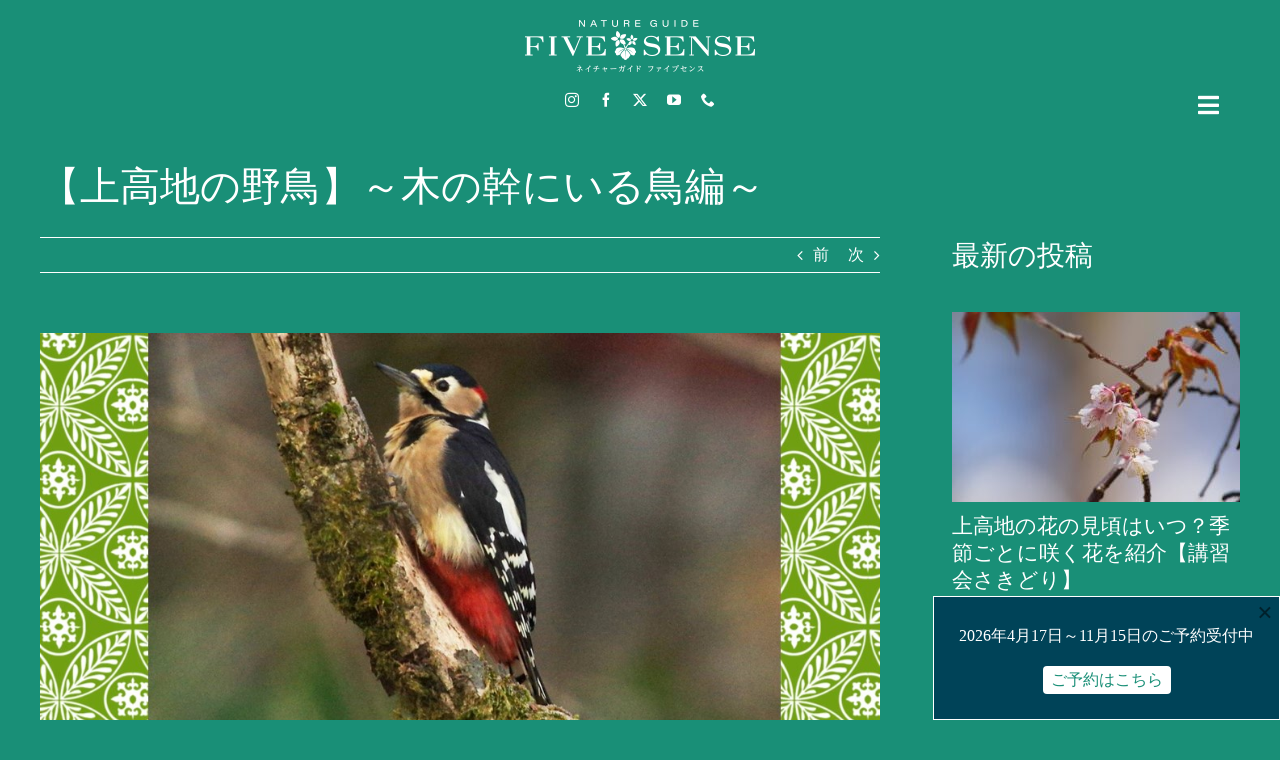

--- FILE ---
content_type: text/html; charset=UTF-8
request_url: https://fivesense.guide/blog/column/17252/
body_size: 23369
content:
<!DOCTYPE html>
<html class="avada-html-layout-wide avada-html-header-position-top awb-scroll" lang="ja" prefix="og: http://ogp.me/ns# fb: http://ogp.me/ns/fb#">
<head>
	<meta http-equiv="X-UA-Compatible" content="IE=edge" />
	<meta http-equiv="Content-Type" content="text/html; charset=utf-8"/>
	<meta name="viewport" content="width=device-width, initial-scale=1" />
	<meta name='robots' content='index, follow, max-image-preview:large, max-snippet:-1, max-video-preview:-1' />

	<!-- This site is optimized with the Yoast SEO plugin v26.7 - https://yoast.com/wordpress/plugins/seo/ -->
	<title>上高地のトレッキング・ネイチャーガイドツアーなら唯一の民間常駐ガイド - FIVESENSE-ファイブセンス（旧称：上高地ナショナルパークガイド）</title>
	<meta name="description" content="上高地の楽しみ方・アクティビティといえば、トレッキング・バードウォッチ・ウォーキング・ハイキング。FIVESENSE（ファイブセンス）では上高地の歩き方なら日帰りで絶景ポイントや花・野鳥など、見どころや魅力を伝えるネイチャーガイドがおすすめ。散策コース・ルート・見頃・服装など情報発信しています。宿泊のお客様には星空を眺めるナイトツアーも。" />
	<link rel="canonical" href="https://fivesense.guide/blog/column/17252/" />
	<meta property="og:locale" content="ja_JP" />
	<meta property="og:type" content="article" />
	<meta property="og:title" content="上高地のトレッキング・ネイチャーガイドツアーなら唯一の民間常駐ガイド - FIVESENSE-ファイブセンス（旧称：上高地ナショナルパークガイド）" />
	<meta property="og:description" content="上高地の楽しみ方・アクティビティといえば、トレッキング・バードウォッチ・ウォーキング・ハイキング。FIVESENSE（ファイブセンス）では上高地の歩き方なら日帰りで絶景ポイントや花・野鳥など、見どころや魅力を伝えるネイチャーガイドがおすすめ。散策コース・ルート・見頃・服装など情報発信しています。宿泊のお客様には星空を眺めるナイトツアーも。" />
	<meta property="og:url" content="https://fivesense.guide/blog/column/17252/" />
	<meta property="og:site_name" content="上高地ネイチャーガイドFIVESENSE（ファイブセンス）" />
	<meta property="article:publisher" content="https://www.facebook.com/fivesense1500" />
	<meta property="article:published_time" content="2017-07-14T22:01:36+00:00" />
	<meta property="article:modified_time" content="2017-12-28T04:44:50+00:00" />
	<meta property="og:image" content="https://fivesense.guide/wp/wp-content/uploads/2017/07/77d0d6a051d6497df8380beb1c9e20b3.jpg" />
	<meta property="og:image:width" content="1040" />
	<meta property="og:image:height" content="720" />
	<meta property="og:image:type" content="image/jpeg" />
	<meta name="author" content="FIVESENSE" />
	<meta name="twitter:card" content="summary_large_image" />
	<meta name="twitter:creator" content="@fivesense1500" />
	<meta name="twitter:site" content="@fivesense1500" />
	<meta name="twitter:label1" content="執筆者" />
	<meta name="twitter:data1" content="FIVESENSE" />
	<script type="application/ld+json" class="yoast-schema-graph">{"@context":"https://schema.org","@graph":[{"@type":"Article","@id":"https://fivesense.guide/blog/column/17252/#article","isPartOf":{"@id":"https://fivesense.guide/blog/column/17252/"},"author":{"name":"FIVESENSE","@id":"https://fivesense.guide/#/schema/person/f887a581b6da5a1d3416266a11f7b657"},"headline":"【上高地の野鳥】～木の幹にいる鳥編～","datePublished":"2017-07-14T22:01:36+00:00","dateModified":"2017-12-28T04:44:50+00:00","mainEntityOfPage":{"@id":"https://fivesense.guide/blog/column/17252/"},"wordCount":1,"image":{"@id":"https://fivesense.guide/blog/column/17252/#primaryimage"},"thumbnailUrl":"https://fivesense.guide/wp/wp-content/uploads/2017/07/77d0d6a051d6497df8380beb1c9e20b3.jpg","articleSection":["上高地コラム","上高地の野鳥"],"inLanguage":"ja"},{"@type":"WebPage","@id":"https://fivesense.guide/blog/column/17252/","url":"https://fivesense.guide/blog/column/17252/","name":"上高地のトレッキング・ネイチャーガイドツアーなら唯一の民間常駐ガイド - FIVESENSE-ファイブセンス（旧称：上高地ナショナルパークガイド）","isPartOf":{"@id":"https://fivesense.guide/#website"},"primaryImageOfPage":{"@id":"https://fivesense.guide/blog/column/17252/#primaryimage"},"image":{"@id":"https://fivesense.guide/blog/column/17252/#primaryimage"},"thumbnailUrl":"https://fivesense.guide/wp/wp-content/uploads/2017/07/77d0d6a051d6497df8380beb1c9e20b3.jpg","datePublished":"2017-07-14T22:01:36+00:00","dateModified":"2017-12-28T04:44:50+00:00","author":{"@id":"https://fivesense.guide/#/schema/person/f887a581b6da5a1d3416266a11f7b657"},"description":"上高地の楽しみ方・アクティビティといえば、トレッキング・バードウォッチ・ウォーキング・ハイキング。FIVESENSE（ファイブセンス）では上高地の歩き方なら日帰りで絶景ポイントや花・野鳥など、見どころや魅力を伝えるネイチャーガイドがおすすめ。散策コース・ルート・見頃・服装など情報発信しています。宿泊のお客様には星空を眺めるナイトツアーも。","breadcrumb":{"@id":"https://fivesense.guide/blog/column/17252/#breadcrumb"},"inLanguage":"ja","potentialAction":[{"@type":"ReadAction","target":["https://fivesense.guide/blog/column/17252/"]}]},{"@type":"ImageObject","inLanguage":"ja","@id":"https://fivesense.guide/blog/column/17252/#primaryimage","url":"https://fivesense.guide/wp/wp-content/uploads/2017/07/77d0d6a051d6497df8380beb1c9e20b3.jpg","contentUrl":"https://fivesense.guide/wp/wp-content/uploads/2017/07/77d0d6a051d6497df8380beb1c9e20b3.jpg","width":1040,"height":720,"caption":"アカゲラ"},{"@type":"BreadcrumbList","@id":"https://fivesense.guide/blog/column/17252/#breadcrumb","itemListElement":[{"@type":"ListItem","position":1,"name":"ホーム","item":"https://fivesense.guide/"},{"@type":"ListItem","position":2,"name":"【上高地の野鳥】～木の幹にいる鳥編～"}]},{"@type":"WebSite","@id":"https://fivesense.guide/#website","url":"https://fivesense.guide/","name":"上高地ネイチャーガイドFIVESENSE（ファイブセンス）","description":"","potentialAction":[{"@type":"SearchAction","target":{"@type":"EntryPoint","urlTemplate":"https://fivesense.guide/?s={search_term_string}"},"query-input":{"@type":"PropertyValueSpecification","valueRequired":true,"valueName":"search_term_string"}}],"inLanguage":"ja"},{"@type":"Person","@id":"https://fivesense.guide/#/schema/person/f887a581b6da5a1d3416266a11f7b657","name":"FIVESENSE"}]}</script>
	<!-- / Yoast SEO plugin. -->


<link rel='dns-prefetch' href='//www.googletagmanager.com' />
<link rel="alternate" type="application/rss+xml" title="上高地ネイチャーガイドFIVESENSE（ファイブセンス） &raquo; フィード" href="https://fivesense.guide/feed/" />
<link rel="alternate" type="application/rss+xml" title="上高地ネイチャーガイドFIVESENSE（ファイブセンス） &raquo; コメントフィード" href="https://fivesense.guide/comments/feed/" />
								<link rel="icon" href="https://fivesense.guide/wp/wp-content/uploads/2023/12/favicon32.png" type="image/png" />
		
					<!-- Apple Touch Icon -->
						<link rel="apple-touch-icon" sizes="180x180" href="https://fivesense.guide/wp/wp-content/uploads/2023/12/apple-touch-icon.png" type="image/png">
		
					<!-- Android Icon -->
						<link rel="icon" sizes="192x192" href="https://fivesense.guide/wp/wp-content/uploads/2023/12/android-devices-icon.png" type="image/png">
		
					<!-- MS Edge Icon -->
						<meta name="msapplication-TileImage" content="https://fivesense.guide/wp/wp-content/uploads/2023/12/microsoft-edge-icon.png" type="image/png">
				<link rel="alternate" type="application/rss+xml" title="上高地ネイチャーガイドFIVESENSE（ファイブセンス） &raquo; 【上高地の野鳥】～木の幹にいる鳥編～ のコメントのフィード" href="https://fivesense.guide/blog/column/17252/feed/" />
<link rel="alternate" title="oEmbed (JSON)" type="application/json+oembed" href="https://fivesense.guide/wp-json/oembed/1.0/embed?url=https%3A%2F%2Ffivesense.guide%2Fblog%2Fcolumn%2F17252%2F&#038;lang=ja" />
<link rel="alternate" title="oEmbed (XML)" type="text/xml+oembed" href="https://fivesense.guide/wp-json/oembed/1.0/embed?url=https%3A%2F%2Ffivesense.guide%2Fblog%2Fcolumn%2F17252%2F&#038;format=xml&#038;lang=ja" />
					<meta name="description" content="上高地でよく見ることができる野鳥を、シリーズでお届けする【上高地の野鳥】です。
今回は、木の幹でよく見られる鳥をご紹介します。
(注)大きさとは、全身を伸ばした状態で、くちばしから尾羽の先までを測った長さのことです。

１、コゲラ

大きさ：約15㎝
日本最小のキツツキ。全身茶色っぽいため見つけることが難しいのですが、餌探しに夢中になっているときは、人間が近づいても気が付かないときが多く、じっくりと観察することができます。また、他のキツツキの仲間と比べて、体形がふわふわしている印象があり、可愛らしいです。

２、アカゲラ

大きさ：約24㎝
後頭部と下腹部が赤いのがオスで、下腹部だけ赤くなるのはメスです。翼にある白い斑紋が逆ハの字に見えることが特徴です。「キョッ、キョッ」や「ケッ、ケッ」という様な鋭い声で鳴きます。

３、オオアカゲラ

大きさ：約28㎝
上高地では一番大きいキツツキです。アカゲラとの違いは、大きさ、お腹に黒い縦の斑紋があること、オスの頭にある赤い斑紋が頭の前まで伸びていることの3つです。実物を見ると、アカゲラより迫力があるように思えます。

４、ゴジュウカラ

大きさ：約14㎝
頭を下向きにして幹を下ることができる、日本唯一の鳥です。キツツキの仲間ではないのですが、木の幹を上下に真横にと自在に動き回っている姿をよく見ることができます。忍者のように素早く木の幹を移動していますが、ぽてっとした体形に愛着がわきます。

木の幹で見る機会が多い鳥をご紹介しました。
上高地を散策する際は、木の幹にも注目しながら歩いていると、今回ご紹介した鳥たちと出会えるかもしれません。

次回は、都市公園でも見られる鳥をご紹介します。
お楽しみに！

ちよ

&nbsp;"/>
				
		<meta property="og:locale" content="ja_JP"/>
		<meta property="og:type" content="article"/>
		<meta property="og:site_name" content="上高地ネイチャーガイドFIVESENSE（ファイブセンス）"/>
		<meta property="og:title" content="上高地のトレッキング・ネイチャーガイドツアーなら唯一の民間常駐ガイド - FIVESENSE-ファイブセンス（旧称：上高地ナショナルパークガイド）"/>
				<meta property="og:description" content="上高地でよく見ることができる野鳥を、シリーズでお届けする【上高地の野鳥】です。
今回は、木の幹でよく見られる鳥をご紹介します。
(注)大きさとは、全身を伸ばした状態で、くちばしから尾羽の先までを測った長さのことです。

１、コゲラ

大きさ：約15㎝
日本最小のキツツキ。全身茶色っぽいため見つけることが難しいのですが、餌探しに夢中になっているときは、人間が近づいても気が付かないときが多く、じっくりと観察することができます。また、他のキツツキの仲間と比べて、体形がふわふわしている印象があり、可愛らしいです。

２、アカゲラ

大きさ：約24㎝
後頭部と下腹部が赤いのがオスで、下腹部だけ赤くなるのはメスです。翼にある白い斑紋が逆ハの字に見えることが特徴です。「キョッ、キョッ」や「ケッ、ケッ」という様な鋭い声で鳴きます。

３、オオアカゲラ

大きさ：約28㎝
上高地では一番大きいキツツキです。アカゲラとの違いは、大きさ、お腹に黒い縦の斑紋があること、オスの頭にある赤い斑紋が頭の前まで伸びていることの3つです。実物を見ると、アカゲラより迫力があるように思えます。

４、ゴジュウカラ

大きさ：約14㎝
頭を下向きにして幹を下ることができる、日本唯一の鳥です。キツツキの仲間ではないのですが、木の幹を上下に真横にと自在に動き回っている姿をよく見ることができます。忍者のように素早く木の幹を移動していますが、ぽてっとした体形に愛着がわきます。

木の幹で見る機会が多い鳥をご紹介しました。
上高地を散策する際は、木の幹にも注目しながら歩いていると、今回ご紹介した鳥たちと出会えるかもしれません。

次回は、都市公園でも見られる鳥をご紹介します。
お楽しみに！

ちよ

&nbsp;"/>
				<meta property="og:url" content="https://fivesense.guide/blog/column/17252/"/>
										<meta property="article:published_time" content="2017-07-14T22:01:36+09:00"/>
							<meta property="article:modified_time" content="2017-12-28T04:44:50+09:00"/>
								<meta name="author" content="FIVESENSE"/>
								<meta property="og:image" content="https://fivesense.guide/wp/wp-content/uploads/2017/07/77d0d6a051d6497df8380beb1c9e20b3.jpg"/>
		<meta property="og:image:width" content="1040"/>
		<meta property="og:image:height" content="720"/>
		<meta property="og:image:type" content="image/jpeg"/>
				<style id='wp-img-auto-sizes-contain-inline-css' type='text/css'>
img:is([sizes=auto i],[sizes^="auto," i]){contain-intrinsic-size:3000px 1500px}
/*# sourceURL=wp-img-auto-sizes-contain-inline-css */
</style>
<link rel='stylesheet' id='contact-form-7-css' href='https://fivesense.guide/wp/wp-content/plugins/contact-form-7/includes/css/styles.css' type='text/css' media='all' />
<link rel='stylesheet' id='boxzilla-css' href='https://fivesense.guide/wp/wp-content/plugins/boxzilla/assets/css/styles.css' type='text/css' media='all' />
<link rel='stylesheet' id='fusion-dynamic-css-css' href='https://fivesense.guide/wp/wp-content/uploads/fusion-styles/a4b4eeb2542157686c161971291c7387.min.css' type='text/css' media='all' />
<link rel='stylesheet' id='avada-fullwidth-md-css' href='https://fivesense.guide/wp/wp-content/plugins/fusion-builder/assets/css/media/fullwidth-md.min.css' type='text/css' media='only screen and (max-width: 1024px)' />
<link rel='stylesheet' id='avada-fullwidth-sm-css' href='https://fivesense.guide/wp/wp-content/plugins/fusion-builder/assets/css/media/fullwidth-sm.min.css' type='text/css' media='only screen and (max-width: 640px)' />
<link rel='stylesheet' id='avada-icon-md-css' href='https://fivesense.guide/wp/wp-content/plugins/fusion-builder/assets/css/media/icon-md.min.css' type='text/css' media='only screen and (max-width: 1024px)' />
<link rel='stylesheet' id='avada-icon-sm-css' href='https://fivesense.guide/wp/wp-content/plugins/fusion-builder/assets/css/media/icon-sm.min.css' type='text/css' media='only screen and (max-width: 640px)' />
<link rel='stylesheet' id='avada-grid-md-css' href='https://fivesense.guide/wp/wp-content/plugins/fusion-builder/assets/css/media/grid-md.min.css' type='text/css' media='only screen and (max-width: 1024px)' />
<link rel='stylesheet' id='avada-grid-sm-css' href='https://fivesense.guide/wp/wp-content/plugins/fusion-builder/assets/css/media/grid-sm.min.css' type='text/css' media='only screen and (max-width: 640px)' />
<link rel='stylesheet' id='avada-image-md-css' href='https://fivesense.guide/wp/wp-content/plugins/fusion-builder/assets/css/media/image-md.min.css' type='text/css' media='only screen and (max-width: 1024px)' />
<link rel='stylesheet' id='avada-image-sm-css' href='https://fivesense.guide/wp/wp-content/plugins/fusion-builder/assets/css/media/image-sm.min.css' type='text/css' media='only screen and (max-width: 640px)' />
<link rel='stylesheet' id='avada-person-md-css' href='https://fivesense.guide/wp/wp-content/plugins/fusion-builder/assets/css/media/person-md.min.css' type='text/css' media='only screen and (max-width: 1024px)' />
<link rel='stylesheet' id='avada-person-sm-css' href='https://fivesense.guide/wp/wp-content/plugins/fusion-builder/assets/css/media/person-sm.min.css' type='text/css' media='only screen and (max-width: 640px)' />
<link rel='stylesheet' id='avada-section-separator-md-css' href='https://fivesense.guide/wp/wp-content/plugins/fusion-builder/assets/css/media/section-separator-md.min.css' type='text/css' media='only screen and (max-width: 1024px)' />
<link rel='stylesheet' id='avada-section-separator-sm-css' href='https://fivesense.guide/wp/wp-content/plugins/fusion-builder/assets/css/media/section-separator-sm.min.css' type='text/css' media='only screen and (max-width: 640px)' />
<link rel='stylesheet' id='avada-social-sharing-md-css' href='https://fivesense.guide/wp/wp-content/plugins/fusion-builder/assets/css/media/social-sharing-md.min.css' type='text/css' media='only screen and (max-width: 1024px)' />
<link rel='stylesheet' id='avada-social-sharing-sm-css' href='https://fivesense.guide/wp/wp-content/plugins/fusion-builder/assets/css/media/social-sharing-sm.min.css' type='text/css' media='only screen and (max-width: 640px)' />
<link rel='stylesheet' id='avada-social-links-md-css' href='https://fivesense.guide/wp/wp-content/plugins/fusion-builder/assets/css/media/social-links-md.min.css' type='text/css' media='only screen and (max-width: 1024px)' />
<link rel='stylesheet' id='avada-social-links-sm-css' href='https://fivesense.guide/wp/wp-content/plugins/fusion-builder/assets/css/media/social-links-sm.min.css' type='text/css' media='only screen and (max-width: 640px)' />
<link rel='stylesheet' id='avada-tabs-lg-min-css' href='https://fivesense.guide/wp/wp-content/plugins/fusion-builder/assets/css/media/tabs-lg-min.min.css' type='text/css' media='only screen and (min-width: 640px)' />
<link rel='stylesheet' id='avada-tabs-lg-max-css' href='https://fivesense.guide/wp/wp-content/plugins/fusion-builder/assets/css/media/tabs-lg-max.min.css' type='text/css' media='only screen and (max-width: 640px)' />
<link rel='stylesheet' id='avada-tabs-md-css' href='https://fivesense.guide/wp/wp-content/plugins/fusion-builder/assets/css/media/tabs-md.min.css' type='text/css' media='only screen and (max-width: 1024px)' />
<link rel='stylesheet' id='avada-tabs-sm-css' href='https://fivesense.guide/wp/wp-content/plugins/fusion-builder/assets/css/media/tabs-sm.min.css' type='text/css' media='only screen and (max-width: 640px)' />
<link rel='stylesheet' id='awb-text-md-css' href='https://fivesense.guide/wp/wp-content/plugins/fusion-builder/assets/css/media/text-md.min.css' type='text/css' media='only screen and (max-width: 1024px)' />
<link rel='stylesheet' id='awb-text-sm-css' href='https://fivesense.guide/wp/wp-content/plugins/fusion-builder/assets/css/media/text-sm.min.css' type='text/css' media='only screen and (max-width: 640px)' />
<link rel='stylesheet' id='awb-title-md-css' href='https://fivesense.guide/wp/wp-content/plugins/fusion-builder/assets/css/media/title-md.min.css' type='text/css' media='only screen and (max-width: 1024px)' />
<link rel='stylesheet' id='awb-title-sm-css' href='https://fivesense.guide/wp/wp-content/plugins/fusion-builder/assets/css/media/title-sm.min.css' type='text/css' media='only screen and (max-width: 640px)' />
<link rel='stylesheet' id='awb-post-card-image-sm-css' href='https://fivesense.guide/wp/wp-content/plugins/fusion-builder/assets/css/media/post-card-image-sm.min.css' type='text/css' media='only screen and (max-width: 640px)' />
<link rel='stylesheet' id='avada-swiper-md-css' href='https://fivesense.guide/wp/wp-content/plugins/fusion-builder/assets/css/media/swiper-md.min.css' type='text/css' media='only screen and (max-width: 1024px)' />
<link rel='stylesheet' id='avada-swiper-sm-css' href='https://fivesense.guide/wp/wp-content/plugins/fusion-builder/assets/css/media/swiper-sm.min.css' type='text/css' media='only screen and (max-width: 640px)' />
<link rel='stylesheet' id='avada-post-cards-md-css' href='https://fivesense.guide/wp/wp-content/plugins/fusion-builder/assets/css/media/post-cards-md.min.css' type='text/css' media='only screen and (max-width: 1024px)' />
<link rel='stylesheet' id='avada-post-cards-sm-css' href='https://fivesense.guide/wp/wp-content/plugins/fusion-builder/assets/css/media/post-cards-sm.min.css' type='text/css' media='only screen and (max-width: 640px)' />
<link rel='stylesheet' id='awb-meta-md-css' href='https://fivesense.guide/wp/wp-content/plugins/fusion-builder/assets/css/media/meta-md.min.css' type='text/css' media='only screen and (max-width: 1024px)' />
<link rel='stylesheet' id='awb-meta-sm-css' href='https://fivesense.guide/wp/wp-content/plugins/fusion-builder/assets/css/media/meta-sm.min.css' type='text/css' media='only screen and (max-width: 640px)' />
<link rel='stylesheet' id='awb-layout-colums-md-css' href='https://fivesense.guide/wp/wp-content/plugins/fusion-builder/assets/css/media/layout-columns-md.min.css' type='text/css' media='only screen and (max-width: 1024px)' />
<link rel='stylesheet' id='awb-layout-colums-sm-css' href='https://fivesense.guide/wp/wp-content/plugins/fusion-builder/assets/css/media/layout-columns-sm.min.css' type='text/css' media='only screen and (max-width: 640px)' />
<link rel='stylesheet' id='avada-max-1c-css' href='https://fivesense.guide/wp/wp-content/themes/Avada/assets/css/media/max-1c.min.css' type='text/css' media='only screen and (max-width: 640px)' />
<link rel='stylesheet' id='avada-max-2c-css' href='https://fivesense.guide/wp/wp-content/themes/Avada/assets/css/media/max-2c.min.css' type='text/css' media='only screen and (max-width: 712px)' />
<link rel='stylesheet' id='avada-min-2c-max-3c-css' href='https://fivesense.guide/wp/wp-content/themes/Avada/assets/css/media/min-2c-max-3c.min.css' type='text/css' media='only screen and (min-width: 712px) and (max-width: 784px)' />
<link rel='stylesheet' id='avada-min-3c-max-4c-css' href='https://fivesense.guide/wp/wp-content/themes/Avada/assets/css/media/min-3c-max-4c.min.css' type='text/css' media='only screen and (min-width: 784px) and (max-width: 856px)' />
<link rel='stylesheet' id='avada-min-4c-max-5c-css' href='https://fivesense.guide/wp/wp-content/themes/Avada/assets/css/media/min-4c-max-5c.min.css' type='text/css' media='only screen and (min-width: 856px) and (max-width: 928px)' />
<link rel='stylesheet' id='avada-min-5c-max-6c-css' href='https://fivesense.guide/wp/wp-content/themes/Avada/assets/css/media/min-5c-max-6c.min.css' type='text/css' media='only screen and (min-width: 928px) and (max-width: 1000px)' />
<link rel='stylesheet' id='avada-min-shbp-css' href='https://fivesense.guide/wp/wp-content/themes/Avada/assets/css/media/min-shbp.min.css' type='text/css' media='only screen and (min-width: 801px)' />
<link rel='stylesheet' id='avada-max-shbp-css' href='https://fivesense.guide/wp/wp-content/themes/Avada/assets/css/media/max-shbp.min.css' type='text/css' media='only screen and (max-width: 800px)' />
<link rel='stylesheet' id='avada-max-sh-shbp-css' href='https://fivesense.guide/wp/wp-content/themes/Avada/assets/css/media/max-sh-shbp.min.css' type='text/css' media='only screen and (max-width: 800px)' />
<link rel='stylesheet' id='avada-min-768-max-1024-p-css' href='https://fivesense.guide/wp/wp-content/themes/Avada/assets/css/media/min-768-max-1024-p.min.css' type='text/css' media='only screen and (min-device-width: 768px) and (max-device-width: 1024px) and (orientation: portrait)' />
<link rel='stylesheet' id='avada-min-768-max-1024-l-css' href='https://fivesense.guide/wp/wp-content/themes/Avada/assets/css/media/min-768-max-1024-l.min.css' type='text/css' media='only screen and (min-device-width: 768px) and (max-device-width: 1024px) and (orientation: landscape)' />
<link rel='stylesheet' id='avada-max-sh-cbp-css' href='https://fivesense.guide/wp/wp-content/themes/Avada/assets/css/media/max-sh-cbp.min.css' type='text/css' media='only screen and (max-width: 800px)' />
<link rel='stylesheet' id='avada-max-sh-sbp-css' href='https://fivesense.guide/wp/wp-content/themes/Avada/assets/css/media/max-sh-sbp.min.css' type='text/css' media='only screen and (max-width: 800px)' />
<link rel='stylesheet' id='avada-max-sh-640-css' href='https://fivesense.guide/wp/wp-content/themes/Avada/assets/css/media/max-sh-640.min.css' type='text/css' media='only screen and (max-width: 640px)' />
<link rel='stylesheet' id='avada-max-shbp-18-css' href='https://fivesense.guide/wp/wp-content/themes/Avada/assets/css/media/max-shbp-18.min.css' type='text/css' media='only screen and (max-width: 782px)' />
<link rel='stylesheet' id='avada-max-shbp-32-css' href='https://fivesense.guide/wp/wp-content/themes/Avada/assets/css/media/max-shbp-32.min.css' type='text/css' media='only screen and (max-width: 768px)' />
<link rel='stylesheet' id='avada-min-sh-cbp-css' href='https://fivesense.guide/wp/wp-content/themes/Avada/assets/css/media/min-sh-cbp.min.css' type='text/css' media='only screen and (min-width: 800px)' />
<link rel='stylesheet' id='avada-max-640-css' href='https://fivesense.guide/wp/wp-content/themes/Avada/assets/css/media/max-640.min.css' type='text/css' media='only screen and (max-device-width: 640px)' />
<link rel='stylesheet' id='avada-max-main-css' href='https://fivesense.guide/wp/wp-content/themes/Avada/assets/css/media/max-main.min.css' type='text/css' media='only screen and (max-width: 1000px)' />
<link rel='stylesheet' id='avada-max-cbp-css' href='https://fivesense.guide/wp/wp-content/themes/Avada/assets/css/media/max-cbp.min.css' type='text/css' media='only screen and (max-width: 800px)' />
<link rel='stylesheet' id='avada-max-sh-cbp-cf7-css' href='https://fivesense.guide/wp/wp-content/themes/Avada/assets/css/media/max-sh-cbp-cf7.min.css' type='text/css' media='only screen and (max-width: 800px)' />
<link rel='stylesheet' id='avada-max-sh-cbp-social-sharing-css' href='https://fivesense.guide/wp/wp-content/themes/Avada/assets/css/media/max-sh-cbp-social-sharing.min.css' type='text/css' media='only screen and (max-width: 800px)' />
<link rel='stylesheet' id='fb-max-sh-cbp-css' href='https://fivesense.guide/wp/wp-content/plugins/fusion-builder/assets/css/media/max-sh-cbp.min.css' type='text/css' media='only screen and (max-width: 800px)' />
<link rel='stylesheet' id='fb-min-768-max-1024-p-css' href='https://fivesense.guide/wp/wp-content/plugins/fusion-builder/assets/css/media/min-768-max-1024-p.min.css' type='text/css' media='only screen and (min-device-width: 768px) and (max-device-width: 1024px) and (orientation: portrait)' />
<link rel='stylesheet' id='fb-max-640-css' href='https://fivesense.guide/wp/wp-content/plugins/fusion-builder/assets/css/media/max-640.min.css' type='text/css' media='only screen and (max-device-width: 640px)' />
<link rel='stylesheet' id='fb-max-1c-css' href='https://fivesense.guide/wp/wp-content/plugins/fusion-builder/assets/css/media/max-1c.css' type='text/css' media='only screen and (max-width: 640px)' />
<link rel='stylesheet' id='fb-max-2c-css' href='https://fivesense.guide/wp/wp-content/plugins/fusion-builder/assets/css/media/max-2c.css' type='text/css' media='only screen and (max-width: 712px)' />
<link rel='stylesheet' id='fb-min-2c-max-3c-css' href='https://fivesense.guide/wp/wp-content/plugins/fusion-builder/assets/css/media/min-2c-max-3c.css' type='text/css' media='only screen and (min-width: 712px) and (max-width: 784px)' />
<link rel='stylesheet' id='fb-min-3c-max-4c-css' href='https://fivesense.guide/wp/wp-content/plugins/fusion-builder/assets/css/media/min-3c-max-4c.css' type='text/css' media='only screen and (min-width: 784px) and (max-width: 856px)' />
<link rel='stylesheet' id='fb-min-4c-max-5c-css' href='https://fivesense.guide/wp/wp-content/plugins/fusion-builder/assets/css/media/min-4c-max-5c.css' type='text/css' media='only screen and (min-width: 856px) and (max-width: 928px)' />
<link rel='stylesheet' id='fb-min-5c-max-6c-css' href='https://fivesense.guide/wp/wp-content/plugins/fusion-builder/assets/css/media/min-5c-max-6c.css' type='text/css' media='only screen and (min-width: 928px) and (max-width: 1000px)' />
<link rel='stylesheet' id='avada-off-canvas-md-css' href='https://fivesense.guide/wp/wp-content/plugins/fusion-builder/assets/css/media/off-canvas-md.min.css' type='text/css' media='only screen and (max-width: 1024px)' />
<link rel='stylesheet' id='avada-off-canvas-sm-css' href='https://fivesense.guide/wp/wp-content/plugins/fusion-builder/assets/css/media/off-canvas-sm.min.css' type='text/css' media='only screen and (max-width: 640px)' />
<script type="text/javascript" src="https://fivesense.guide/wp/wp-includes/js/jquery/jquery.min.js" id="jquery-core-js"></script>
<script type="text/javascript" src="https://fivesense.guide/wp/wp-includes/js/jquery/jquery-migrate.min.js" id="jquery-migrate-js"></script>

<!-- Site Kit によって追加された Google タグ（gtag.js）スニペット -->
<!-- Google アナリティクス スニペット (Site Kit が追加) -->
<script type="text/javascript" src="https://www.googletagmanager.com/gtag/js?id=G-MM4TJTNJJM" id="google_gtagjs-js" async></script>
<script type="text/javascript" id="google_gtagjs-js-after">
/* <![CDATA[ */
window.dataLayer = window.dataLayer || [];function gtag(){dataLayer.push(arguments);}
gtag("set","linker",{"domains":["fivesense.guide"]});
gtag("js", new Date());
gtag("set", "developer_id.dZTNiMT", true);
gtag("config", "G-MM4TJTNJJM");
//# sourceURL=google_gtagjs-js-after
/* ]]> */
</script>
<link rel="https://api.w.org/" href="https://fivesense.guide/wp-json/" /><link rel="alternate" title="JSON" type="application/json" href="https://fivesense.guide/wp-json/wp/v2/posts/17252" /><meta name="generator" content="WordPress 6.9" />
<link rel='shortlink' href='https://fivesense.guide/?p=17252' />
<meta name="generator" content="Site Kit by Google 1.170.0" /><link rel="preload" href="https://fivesense.guide/wp/wp-content/themes/Avada/includes/lib/assets/fonts/icomoon/awb-icons.woff" as="font" type="font/woff" crossorigin><link rel="preload" href="//fivesense.guide/wp/wp-content/themes/Avada/includes/lib/assets/fonts/fontawesome/webfonts/fa-brands-400.woff2" as="font" type="font/woff2" crossorigin><link rel="preload" href="//fivesense.guide/wp/wp-content/themes/Avada/includes/lib/assets/fonts/fontawesome/webfonts/fa-regular-400.woff2" as="font" type="font/woff2" crossorigin><link rel="preload" href="//fivesense.guide/wp/wp-content/themes/Avada/includes/lib/assets/fonts/fontawesome/webfonts/fa-solid-900.woff2" as="font" type="font/woff2" crossorigin><style type="text/css" id="css-fb-visibility">@media screen and (max-width: 640px){.fusion-no-small-visibility{display:none !important;}body .sm-text-align-center{text-align:center !important;}body .sm-text-align-left{text-align:left !important;}body .sm-text-align-right{text-align:right !important;}body .sm-text-align-justify{text-align:justify !important;}body .sm-flex-align-center{justify-content:center !important;}body .sm-flex-align-flex-start{justify-content:flex-start !important;}body .sm-flex-align-flex-end{justify-content:flex-end !important;}body .sm-mx-auto{margin-left:auto !important;margin-right:auto !important;}body .sm-ml-auto{margin-left:auto !important;}body .sm-mr-auto{margin-right:auto !important;}body .fusion-absolute-position-small{position:absolute;width:100%;}.awb-sticky.awb-sticky-small{ position: sticky; top: var(--awb-sticky-offset,0); }}@media screen and (min-width: 641px) and (max-width: 1024px){.fusion-no-medium-visibility{display:none !important;}body .md-text-align-center{text-align:center !important;}body .md-text-align-left{text-align:left !important;}body .md-text-align-right{text-align:right !important;}body .md-text-align-justify{text-align:justify !important;}body .md-flex-align-center{justify-content:center !important;}body .md-flex-align-flex-start{justify-content:flex-start !important;}body .md-flex-align-flex-end{justify-content:flex-end !important;}body .md-mx-auto{margin-left:auto !important;margin-right:auto !important;}body .md-ml-auto{margin-left:auto !important;}body .md-mr-auto{margin-right:auto !important;}body .fusion-absolute-position-medium{position:absolute;width:100%;}.awb-sticky.awb-sticky-medium{ position: sticky; top: var(--awb-sticky-offset,0); }}@media screen and (min-width: 1025px){.fusion-no-large-visibility{display:none !important;}body .lg-text-align-center{text-align:center !important;}body .lg-text-align-left{text-align:left !important;}body .lg-text-align-right{text-align:right !important;}body .lg-text-align-justify{text-align:justify !important;}body .lg-flex-align-center{justify-content:center !important;}body .lg-flex-align-flex-start{justify-content:flex-start !important;}body .lg-flex-align-flex-end{justify-content:flex-end !important;}body .lg-mx-auto{margin-left:auto !important;margin-right:auto !important;}body .lg-ml-auto{margin-left:auto !important;}body .lg-mr-auto{margin-right:auto !important;}body .fusion-absolute-position-large{position:absolute;width:100%;}.awb-sticky.awb-sticky-large{ position: sticky; top: var(--awb-sticky-offset,0); }}</style><meta name="google-site-verification" content="LWq-ohjMoUE0Vd5a7iQwDqhbssuokI871pA4Dsa7xG4">
<!-- Meta Pixel Code -->
<script type='text/javascript'>
!function(f,b,e,v,n,t,s){if(f.fbq)return;n=f.fbq=function(){n.callMethod?
n.callMethod.apply(n,arguments):n.queue.push(arguments)};if(!f._fbq)f._fbq=n;
n.push=n;n.loaded=!0;n.version='2.0';n.queue=[];t=b.createElement(e);t.async=!0;
t.src=v;s=b.getElementsByTagName(e)[0];s.parentNode.insertBefore(t,s)}(window,
document,'script','https://connect.facebook.net/en_US/fbevents.js');
</script>
<!-- End Meta Pixel Code -->
<script type='text/javascript'>var url = window.location.origin + '?ob=open-bridge';
            fbq('set', 'openbridge', '555394585896578', url);
fbq('init', '555394585896578', {}, {
    "agent": "wordpress-6.9-4.1.5"
})</script><script type='text/javascript'>
    fbq('track', 'PageView', []);
  </script><!-- Instagram Feed CSS -->
<style type="text/css">
.wpcpro-wrapper .wpcp-carousel-section .wpcp-next-button, .wpcpro-wrapper .wpcp-carousel-section .wpcp-next-button i, .wpcpro-wrapper .wpcp-carousel-section .wpcp-prev-button, .wpcpro-wrapper .wpcp-carousel-section .wpcp-prev-button i{font-family: "Font Awesome 5 Free";}
</style>
<script>(()=>{var o=[],i={};["on","off","toggle","show"].forEach((l=>{i[l]=function(){o.push([l,arguments])}})),window.Boxzilla=i,window.boxzilla_queue=o})();</script>		<style type="text/css" id="wp-custom-css">
			.wpcf7-not-valid-tip {
    color: #F4E511;
}		</style>
				<script type="text/javascript">
			var doc = document.documentElement;
			doc.setAttribute( 'data-useragent', navigator.userAgent );
		</script>
		
	<link rel='stylesheet' id='js-archive-list-css' href='https://fivesense.guide/wp/wp-content/plugins/jquery-archive-list-widget/assets/css/jal.css' type='text/css' media='all' />
</head>

<body class="wp-singular post-template-default single single-post postid-17252 single-format-standard wp-theme-Avada has-sidebar fusion-image-hovers fusion-pagination-sizing fusion-button_type-flat fusion-button_span-no fusion-button_gradient-linear avada-image-rollover-circle-yes avada-image-rollover-yes avada-image-rollover-direction-left fusion-body ltr fusion-sticky-header no-mobile-sticky-header no-mobile-slidingbar fusion-disable-outline fusion-sub-menu-fade mobile-logo-pos-left layout-wide-mode avada-has-boxed-modal-shadow- layout-scroll-offset-full avada-has-zero-margin-offset-top fusion-top-header menu-text-align-center mobile-menu-design-modern fusion-show-pagination-text fusion-header-layout-v3 avada-responsive avada-footer-fx-none avada-menu-highlight-style-bottombar fusion-search-form-clean fusion-main-menu-search-overlay fusion-avatar-circle avada-sticky-shrinkage avada-blog-layout-grid avada-blog-archive-layout-grid avada-header-shadow-no avada-menu-icon-position-left avada-has-titlebar-content_only avada-header-border-color-full-transparent avada-has-pagination-width_height avada-flyout-menu-direction-fade avada-ec-views-v1" data-awb-post-id="17252">
	
<!-- Meta Pixel Code -->
<noscript>
<img height="1" width="1" style="display:none" alt="fbpx"
src="https://www.facebook.com/tr?id=555394585896578&ev=PageView&noscript=1" />
</noscript>
<!-- End Meta Pixel Code -->
	<a class="skip-link screen-reader-text" href="#content">Skip to content</a>

	<div id="boxed-wrapper">
		
		<div id="wrapper" class="fusion-wrapper">
			<div id="home" style="position:relative;top:-1px;"></div>
												<div class="fusion-tb-header"><div class="fusion-fullwidth fullwidth-box fusion-builder-row-1 fusion-flex-container has-pattern-background has-mask-background nonhundred-percent-fullwidth non-hundred-percent-height-scrolling" style="--awb-border-radius-top-left:0px;--awb-border-radius-top-right:0px;--awb-border-radius-bottom-right:0px;--awb-border-radius-bottom-left:0px;--awb-padding-right:20px;--awb-padding-left:20px;--awb-background-color:var(--awb-color5);--awb-flex-wrap:wrap;" ><div class="fusion-builder-row fusion-row fusion-flex-align-items-flex-start fusion-flex-content-wrap" style="max-width:1248px;margin-left: calc(-4% / 2 );margin-right: calc(-4% / 2 );"><div class="fusion-layout-column fusion_builder_column fusion-builder-column-0 fusion_builder_column_1_1 1_1 fusion-flex-column" style="--awb-bg-size:cover;--awb-width-large:100%;--awb-margin-top-large:0px;--awb-spacing-right-large:1.92%;--awb-margin-bottom-large:20px;--awb-spacing-left-large:1.92%;--awb-width-medium:100%;--awb-order-medium:0;--awb-spacing-right-medium:1.92%;--awb-spacing-left-medium:1.92%;--awb-width-small:100%;--awb-order-small:0;--awb-spacing-right-small:1.92%;--awb-margin-bottom-small:10px;--awb-spacing-left-small:1.92%;"><div class="fusion-column-wrapper fusion-column-has-shadow fusion-flex-justify-content-flex-start fusion-content-layout-column"><div class="fusion-image-element " style="text-align:center;--awb-margin-top:20px;--awb-caption-title-font-family:var(--h2_typography-font-family);--awb-caption-title-font-weight:var(--h2_typography-font-weight);--awb-caption-title-font-style:var(--h2_typography-font-style);--awb-caption-title-size:var(--h2_typography-font-size);--awb-caption-title-transform:var(--h2_typography-text-transform);--awb-caption-title-line-height:var(--h2_typography-line-height);--awb-caption-title-letter-spacing:var(--h2_typography-letter-spacing);"><span class=" fusion-imageframe imageframe-none imageframe-1 hover-type-none popup-ja"><a class="fusion-no-lightbox" href="https://fivesense.guide/" target="_self"><img decoding="async" width="230" height="53" alt="上高地ネイチャーガイド ファイブセンス" src="https://fivesense.guide/wp/wp-content/uploads/2020/05/FIVESENSE-Logo.png" class="img-responsive wp-image-27336" srcset="https://fivesense.guide/wp/wp-content/uploads/2020/05/FIVESENSE-Logo-200x46.png 200w, https://fivesense.guide/wp/wp-content/uploads/2020/05/FIVESENSE-Logo.png 230w" sizes="(max-width: 640px) 100vw, 230px" /></a></span></div></div></div><div class="fusion-layout-column fusion_builder_column fusion-builder-column-1 fusion_builder_column_1_6 1_6 fusion-flex-column" style="--awb-bg-size:cover;--awb-width-large:16.666666666667%;--awb-margin-top-large:0px;--awb-spacing-right-large:11.52%;--awb-margin-bottom-large:20px;--awb-spacing-left-large:11.52%;--awb-width-medium:16.666666666667%;--awb-order-medium:0;--awb-spacing-right-medium:11.52%;--awb-spacing-left-medium:11.52%;--awb-width-small:16.666666666667%;--awb-order-small:0;--awb-spacing-right-small:11.52%;--awb-spacing-left-small:11.52%;" data-scroll-devices="small-visibility,medium-visibility,large-visibility"><div class="fusion-column-wrapper fusion-column-has-shadow fusion-flex-justify-content-flex-start fusion-content-layout-column"></div></div><div class="fusion-layout-column fusion_builder_column fusion-builder-column-2 fusion_builder_column_2_3 2_3 fusion-flex-column" style="--awb-bg-size:cover;--awb-width-large:66.666666666667%;--awb-margin-top-large:0px;--awb-spacing-right-large:2.88%;--awb-margin-bottom-large:20px;--awb-spacing-left-large:2.88%;--awb-width-medium:66.666666666667%;--awb-order-medium:0;--awb-spacing-right-medium:2.88%;--awb-spacing-left-medium:2.88%;--awb-width-small:66.666666666667%;--awb-order-small:0;--awb-spacing-right-small:2.88%;--awb-margin-bottom-small:10px;--awb-spacing-left-small:2.88%;" data-scroll-devices="small-visibility,medium-visibility,large-visibility"><div class="fusion-column-wrapper fusion-column-has-shadow fusion-flex-justify-content-flex-start fusion-content-layout-column"><div class="fusion-social-links fusion-social-links-1" style="--awb-margin-top:0px;--awb-margin-right:0px;--awb-margin-bottom:0px;--awb-margin-left:0px;--awb-alignment:center;--awb-box-border-top:0px;--awb-box-border-right:0px;--awb-box-border-bottom:0px;--awb-box-border-left:0px;--awb-icon-colors-hover:rgba(255,255,255,0.8);--awb-box-colors-hover:rgba(242,243,245,0.8);--awb-box-border-color:var(--awb-color3);--awb-box-border-color-hover:var(--awb-color4);"><div class="fusion-social-networks color-type-custom"><div class="fusion-social-networks-wrapper"><a class="fusion-social-network-icon fusion-tooltip fusion-instagram awb-icon-instagram" style="color:var(--awb-color1);font-size:14px;" data-placement="bottom" data-title="Instagram" data-toggle="tooltip" title="Instagram" aria-label="instagram" target="_blank" rel="noopener noreferrer" href="https://www.instagram.com/fivesense1500/"></a><a class="fusion-social-network-icon fusion-tooltip fusion-facebook awb-icon-facebook" style="color:var(--awb-color1);font-size:14px;" data-placement="bottom" data-title="Facebook" data-toggle="tooltip" title="Facebook" aria-label="facebook" target="_blank" rel="noopener noreferrer" href="https://www.facebook.com/fivesense1500/"></a><a class="fusion-social-network-icon fusion-tooltip fusion-twitter awb-icon-twitter" style="color:var(--awb-color1);font-size:14px;" data-placement="bottom" data-title="X" data-toggle="tooltip" title="X" aria-label="twitter" target="_blank" rel="noopener noreferrer" href="https://twitter.com/fivesense1500/"></a><a class="fusion-social-network-icon fusion-tooltip fusion-youtube awb-icon-youtube" style="color:var(--awb-color1);font-size:14px;" data-placement="bottom" data-title="YouTube" data-toggle="tooltip" title="YouTube" aria-label="youtube" target="_blank" rel="noopener noreferrer" href="https://www.youtube.com/c/fivesense1500"></a><a class="fusion-social-network-icon fusion-tooltip fusion-phone awb-icon-phone" style="color:var(--awb-color1);font-size:14px;" data-placement="bottom" data-title="Phone" data-toggle="tooltip" title="Phone" aria-label="phone" target="_self" rel="noopener noreferrer" href="tel:080-8808-5466"></a></div></div></div></div></div><div class="fusion-layout-column fusion_builder_column fusion-builder-column-3 fusion_builder_column_1_6 1_6 fusion-flex-column" style="--awb-bg-size:cover;--awb-width-large:16.666666666667%;--awb-margin-top-large:0px;--awb-spacing-right-large:11.52%;--awb-margin-bottom-large:20px;--awb-spacing-left-large:11.52%;--awb-width-medium:16.666666666667%;--awb-order-medium:0;--awb-spacing-right-medium:11.52%;--awb-spacing-left-medium:11.52%;--awb-width-small:16.666666666667%;--awb-order-small:0;--awb-spacing-right-small:11.52%;--awb-margin-bottom-small:10px;--awb-spacing-left-small:11.52%;" data-scroll-devices="small-visibility,medium-visibility,large-visibility"><div class="fusion-column-wrapper fusion-column-has-shadow fusion-flex-justify-content-flex-start fusion-content-layout-column"><nav class="awb-menu awb-menu_row awb-menu_em-hover mobile-mode-collapse-to-button awb-menu_icons-left awb-menu_dc-yes mobile-trigger-fullwidth-off awb-menu_mobile-toggle awb-menu_indent-center mobile-size-full-absolute loading mega-menu-loading awb-menu_desktop awb-menu_dropdown awb-menu_expand-right awb-menu_transition-fade" style="--awb-margin-top:0px;--awb-margin-bottom:0px;--awb-bg:var(--awb-color5);--awb-border-color:var(--awb-color1);--awb-color:var(--awb-color1);--awb-active-color:var(--awb-color1);--awb-active-bg:var(--awb-custom10);--awb-active-border-color:var(--awb-color1);--awb-submenu-color:var(--awb-color1);--awb-submenu-bg:var(--awb-color5);--awb-submenu-sep-color:var(--awb-color1);--awb-submenu-active-bg:var(--awb-custom10);--awb-submenu-active-color:var(--awb-color1);--awb-icons-color:var(--awb-color1);--awb-icons-hover-color:var(--awb-color1);--awb-main-justify-content:flex-start;--awb-mobile-nav-button-align-hor:flex-end;--awb-mobile-bg:var(--awb-color5);--awb-mobile-color:var(--awb-color1);--awb-mobile-nav-items-height:50;--awb-mobile-active-bg:var(--awb-color7);--awb-mobile-active-color:var(--awb-color1);--awb-mobile-trigger-font-size:24px;--awb-trigger-padding-top:0px;--awb-trigger-padding-bottom:0px;--awb-mobile-trigger-color:var(--awb-color1);--awb-mobile-trigger-background-color:var(--awb-color5);--awb-mobile-nav-trigger-bottom-margin:10px;--awb-mobile-sep-color:var(--awb-color1);--awb-mobile-justify:center;--awb-mobile-caret-left:auto;--awb-mobile-caret-right:0;--awb-fusion-font-family-typography:inherit;--awb-fusion-font-style-typography:normal;--awb-fusion-font-weight-typography:400;--awb-fusion-font-family-submenu-typography:inherit;--awb-fusion-font-style-submenu-typography:normal;--awb-fusion-font-weight-submenu-typography:400;--awb-fusion-font-family-mobile-typography:inherit;--awb-fusion-font-style-mobile-typography:normal;--awb-fusion-font-weight-mobile-typography:400;" aria-label="Main Navigation" data-breakpoint="10000" data-count="0" data-transition-type="fade" data-transition-time="300" data-expand="right"><button type="button" class="awb-menu__m-toggle awb-menu__m-toggle_no-text" aria-expanded="false" aria-controls="menu-main-navigation"><span class="awb-menu__m-toggle-inner"><span class="collapsed-nav-text"><span class="screen-reader-text">Toggle Navigation</span></span><span class="awb-menu__m-collapse-icon awb-menu__m-collapse-icon_no-text"><span class="awb-menu__m-collapse-icon-open awb-menu__m-collapse-icon-open_no-text fa-bars fas"></span><span class="awb-menu__m-collapse-icon-close awb-menu__m-collapse-icon-close_no-text fa-times fas"></span></span></span></button><ul id="menu-main-navigation" class="fusion-menu awb-menu__main-ul awb-menu__main-ul_row"><li  id="menu-item-26996"  class="menu-item menu-item-type-post_type menu-item-object-page menu-item-home menu-item-26996 awb-menu__li awb-menu__main-li awb-menu__main-li_regular"  data-item-id="26996"><span class="awb-menu__main-background-default awb-menu__main-background-default_fade"></span><span class="awb-menu__main-background-active awb-menu__main-background-active_fade"></span><a  href="https://fivesense.guide/" class="awb-menu__main-a awb-menu__main-a_regular"><span class="menu-text">TOP</span></a></li><li  id="menu-item-26997"  class="menu-item menu-item-type-post_type menu-item-object-page menu-item-has-children menu-item-26997 awb-menu__li awb-menu__main-li awb-menu__main-li_regular"  data-item-id="26997"><span class="awb-menu__main-background-default awb-menu__main-background-default_fade"></span><span class="awb-menu__main-background-active awb-menu__main-background-active_fade"></span><a  href="https://fivesense.guide/todays-kamikochi/" class="awb-menu__main-a awb-menu__main-a_regular"><span class="menu-text">上高地ブログ</span><span class="awb-menu__open-nav-submenu-hover"></span></a><button type="button" aria-label="Open submenu of 上高地ブログ" aria-expanded="false" class="awb-menu__open-nav-submenu_mobile awb-menu__open-nav-submenu_main"></button><ul class="awb-menu__sub-ul awb-menu__sub-ul_main"><li  id="menu-item-27015"  class="menu-item menu-item-type-post_type menu-item-object-page menu-item-27015 awb-menu__li awb-menu__sub-li" ><a  href="https://fivesense.guide/todays-kamikochi/" class="awb-menu__sub-a"><span>本日の上高地&#038;服装</span></a></li><li  id="menu-item-18749"  class="menu-item menu-item-type-taxonomy menu-item-object-category current-post-ancestor current-menu-parent current-post-parent menu-item-18749 awb-menu__li awb-menu__sub-li" ><a  href="https://fivesense.guide/blog/category/column/" class="awb-menu__sub-a"><span>上高地コラム</span></a></li><li  id="menu-item-26998"  class="menu-item menu-item-type-post_type menu-item-object-page menu-item-26998 awb-menu__li awb-menu__sub-li" ><a  href="https://fivesense.guide/todays-kamikochi/clothes-advice/" class="awb-menu__sub-a"><span>服装アドバイス</span></a></li></ul></li><li  id="menu-item-26999"  class="menu-item menu-item-type-post_type menu-item-object-page menu-item-has-children menu-item-26999 awb-menu__li awb-menu__main-li awb-menu__main-li_regular"  data-item-id="26999"><span class="awb-menu__main-background-default awb-menu__main-background-default_fade"></span><span class="awb-menu__main-background-active awb-menu__main-background-active_fade"></span><a  href="https://fivesense.guide/guide/" class="awb-menu__main-a awb-menu__main-a_regular"><span class="menu-text">ガイドコース</span><span class="awb-menu__open-nav-submenu-hover"></span></a><button type="button" aria-label="Open submenu of ガイドコース" aria-expanded="false" class="awb-menu__open-nav-submenu_mobile awb-menu__open-nav-submenu_main"></button><ul class="awb-menu__sub-ul awb-menu__sub-ul_main"><li  id="menu-item-15248"  class="menu-item menu-item-type-custom menu-item-object-custom menu-item-15248 awb-menu__li awb-menu__sub-li" ><a  href="/guide/#myojin" class="awb-menu__sub-a"><span>①明神池エリア</span></a></li><li  id="menu-item-15201"  class="menu-item menu-item-type-custom menu-item-object-custom menu-item-15201 awb-menu__li awb-menu__sub-li" ><a  href="/guide/#kappa" class="awb-menu__sub-a"><span>②河童橋エリア</span></a></li><li  id="menu-item-15202"  class="menu-item menu-item-type-custom menu-item-object-custom menu-item-15202 awb-menu__li awb-menu__sub-li" ><a  href="/guide/#taisho" class="awb-menu__sub-a"><span>③大正池エリア</span></a></li><li  id="menu-item-15203"  class="menu-item menu-item-type-custom menu-item-object-custom menu-item-15203 awb-menu__li awb-menu__sub-li" ><a  href="/guide/#tokusawa" class="awb-menu__sub-a"><span>④徳沢エリア</span></a></li><li  id="menu-item-15204"  class="menu-item menu-item-type-custom menu-item-object-custom menu-item-15204 awb-menu__li awb-menu__sub-li" ><a  href="/guide/#price" class="awb-menu__sub-a"><span>ガイド料金表</span></a></li></ul></li><li  id="menu-item-27000"  class="menu-item menu-item-type-post_type menu-item-object-page menu-item-27000 awb-menu__li awb-menu__main-li awb-menu__main-li_regular"  data-item-id="27000"><span class="awb-menu__main-background-default awb-menu__main-background-default_fade"></span><span class="awb-menu__main-background-active awb-menu__main-background-active_fade"></span><a  href="https://fivesense.guide/flow/" class="awb-menu__main-a awb-menu__main-a_regular"><span class="menu-text">ガイドまでの流れ</span></a></li><li  id="menu-item-27001"  class="menu-item menu-item-type-post_type menu-item-object-page menu-item-27001 awb-menu__li awb-menu__main-li awb-menu__main-li_regular"  data-item-id="27001"><span class="awb-menu__main-background-default awb-menu__main-background-default_fade"></span><span class="awb-menu__main-background-active awb-menu__main-background-active_fade"></span><a  href="https://fivesense.guide/contact/" class="awb-menu__main-a awb-menu__main-a_regular"><span class="menu-text">FAQ</span></a></li><li  id="menu-item-27002"  class="menu-item menu-item-type-post_type menu-item-object-page menu-item-27002 awb-menu__li awb-menu__main-li awb-menu__main-li_regular"  data-item-id="27002"><span class="awb-menu__main-background-default awb-menu__main-background-default_fade"></span><span class="awb-menu__main-background-active awb-menu__main-background-active_fade"></span><a  href="https://fivesense.guide/reserve/" class="awb-menu__main-a awb-menu__main-a_regular"><span class="menu-text">ガイドのご予約</span></a></li><li  id="menu-item-27904-en"  class="lang-item lang-item-1160 lang-item-en no-translation lang-item-first menu-item menu-item-type-custom menu-item-object-custom menu-item-27904-en awb-menu__li awb-menu__main-li awb-menu__main-li_regular"  data-classes="lang-item" data-item-id="27904-en"><span class="awb-menu__main-background-default awb-menu__main-background-default_fade"></span><span class="awb-menu__main-background-active awb-menu__main-background-active_fade"></span><a  href="https://fivesense.guide/en/" class="awb-menu__main-a awb-menu__main-a_regular" hreflang="en-US" lang="en-US"><span class="menu-text">English</span></a></li></ul></nav></div></div></div></div>
</div>		<div id="sliders-container" class="fusion-slider-visibility">
					</div>
											
			<section class="avada-page-titlebar-wrapper" aria-labelledby="awb-ptb-heading">
	<div class="fusion-page-title-bar fusion-page-title-bar-breadcrumbs fusion-page-title-bar-left">
		<div class="fusion-page-title-row">
			<div class="fusion-page-title-wrapper">
				<div class="fusion-page-title-captions">

																							<h1 id="awb-ptb-heading" class="entry-title">【上高地の野鳥】～木の幹にいる鳥編～</h1>

											
					
				</div>

													
			</div>
		</div>
	</div>
</section>

						<main id="main" class="clearfix ">
				<div class="fusion-row" style="">

<section id="content" style="float: left;">
			<div class="single-navigation clearfix">
			<a href="https://fivesense.guide/blog/today/17394/" rel="prev">前</a>			<a href="https://fivesense.guide/blog/today/17400/" rel="next">次</a>		</div>
	
					<article id="post-17252" class="post post-17252 type-post status-publish format-standard has-post-thumbnail hentry category-column category-bird">
										<span class="entry-title" style="display: none;">【上高地の野鳥】～木の幹にいる鳥編～</span>
			
														<div class="fusion-flexslider flexslider fusion-flexslider-loading post-slideshow fusion-post-slideshow">
				<ul class="slides">
																<li>
																																<a href="https://fivesense.guide/wp/wp-content/uploads/2017/07/77d0d6a051d6497df8380beb1c9e20b3.jpg" data-rel="iLightbox[gallery17252]" title="" data-title="アカゲラ" data-caption="" aria-label="アカゲラ">
										<span class="screen-reader-text">View Larger Image</span>
										<img width="1040" height="720" src="https://fivesense.guide/wp/wp-content/uploads/2017/07/77d0d6a051d6497df8380beb1c9e20b3.jpg" class="attachment-full size-full wp-post-image" alt="アカゲラ" decoding="async" fetchpriority="high" />									</a>
																					</li>

																																																																																																															</ul>
			</div>
						
						<div class="post-content">
				<p>上高地でよく見ることができる野鳥を、シリーズでお届けする【上高地の野鳥】です。<br />
今回は、木の幹でよく見られる鳥をご紹介します。<br />
<span id="more-17252"></span>(注)大きさとは、全身を伸ばした状態で、くちばしから尾羽の先までを測った長さのことです。</p>
<p>１、コゲラ<br />
<img decoding="async" class="alignnone size-large wp-image-17255" src="https://fivesense.guide/wp/wp-content/uploads/2017/07/fbd690160e67ea8878be961091fe0898-1024x768.jpg" alt="コゲラ" width="1024" height="768" srcset="https://fivesense.guide/wp/wp-content/uploads/2017/07/fbd690160e67ea8878be961091fe0898-480x360.jpg 480w, https://fivesense.guide/wp/wp-content/uploads/2017/07/fbd690160e67ea8878be961091fe0898-700x525.jpg 700w, https://fivesense.guide/wp/wp-content/uploads/2017/07/fbd690160e67ea8878be961091fe0898-768x576.jpg 768w, https://fivesense.guide/wp/wp-content/uploads/2017/07/fbd690160e67ea8878be961091fe0898-800x600.jpg 800w, https://fivesense.guide/wp/wp-content/uploads/2017/07/fbd690160e67ea8878be961091fe0898-1024x768.jpg 1024w, https://fivesense.guide/wp/wp-content/uploads/2017/07/fbd690160e67ea8878be961091fe0898.jpg 1920w" sizes="(max-width: 1024px) 100vw, 1024px" /><br />
大きさ：約15㎝<br />
日本最小のキツツキ。全身茶色っぽいため見つけることが難しいのですが、餌探しに夢中になっているときは、人間が近づいても気が付かないときが多く、じっくりと観察することができます。また、他のキツツキの仲間と比べて、体形がふわふわしている印象があり、可愛らしいです。</p>
<p>２、アカゲラ<br />
<img decoding="async" class="alignnone size-large wp-image-17257" src="https://fivesense.guide/wp/wp-content/uploads/2017/07/782d9a3ad973b780196d181ea585d8a5-1024x768.jpg" alt="アカゲラ" width="1024" height="768" srcset="https://fivesense.guide/wp/wp-content/uploads/2017/07/782d9a3ad973b780196d181ea585d8a5-480x360.jpg 480w, https://fivesense.guide/wp/wp-content/uploads/2017/07/782d9a3ad973b780196d181ea585d8a5-700x525.jpg 700w, https://fivesense.guide/wp/wp-content/uploads/2017/07/782d9a3ad973b780196d181ea585d8a5-768x576.jpg 768w, https://fivesense.guide/wp/wp-content/uploads/2017/07/782d9a3ad973b780196d181ea585d8a5-800x600.jpg 800w, https://fivesense.guide/wp/wp-content/uploads/2017/07/782d9a3ad973b780196d181ea585d8a5-1024x768.jpg 1024w, https://fivesense.guide/wp/wp-content/uploads/2017/07/782d9a3ad973b780196d181ea585d8a5.jpg 1280w" sizes="(max-width: 1024px) 100vw, 1024px" /><br />
大きさ：約24㎝<br />
後頭部と下腹部が赤いのがオスで、下腹部だけ赤くなるのはメスです。翼にある白い斑紋が逆ハの字に見えることが特徴です。「キョッ、キョッ」や「ケッ、ケッ」という様な鋭い声で鳴きます。</p>
<p>３、オオアカゲラ<br />
<img decoding="async" class="alignnone size-large wp-image-17258" src="https://fivesense.guide/wp/wp-content/uploads/2017/07/1bcdba63337feac5b522737137833663-1024x768.jpg" alt="オオアカゲラ" width="1024" height="768" srcset="https://fivesense.guide/wp/wp-content/uploads/2017/07/1bcdba63337feac5b522737137833663-480x360.jpg 480w, https://fivesense.guide/wp/wp-content/uploads/2017/07/1bcdba63337feac5b522737137833663-700x525.jpg 700w, https://fivesense.guide/wp/wp-content/uploads/2017/07/1bcdba63337feac5b522737137833663-768x576.jpg 768w, https://fivesense.guide/wp/wp-content/uploads/2017/07/1bcdba63337feac5b522737137833663-800x600.jpg 800w, https://fivesense.guide/wp/wp-content/uploads/2017/07/1bcdba63337feac5b522737137833663-1024x768.jpg 1024w, https://fivesense.guide/wp/wp-content/uploads/2017/07/1bcdba63337feac5b522737137833663.jpg 1599w" sizes="(max-width: 1024px) 100vw, 1024px" /><br />
大きさ：約28㎝<br />
上高地では一番大きいキツツキです。アカゲラとの違いは、大きさ、お腹に黒い縦の斑紋があること、オスの頭にある赤い斑紋が頭の前まで伸びていることの3つです。実物を見ると、アカゲラより迫力があるように思えます。</p>
<p>４、ゴジュウカラ<br />
<img decoding="async" class="alignnone size-large wp-image-17273" src="https://fivesense.guide/wp/wp-content/uploads/2017/07/c03c15e4a82406ae56fef9b1e8ec8583-1024x768.jpg" alt="ゴジュウカラ" width="1024" height="768" srcset="https://fivesense.guide/wp/wp-content/uploads/2017/07/c03c15e4a82406ae56fef9b1e8ec8583-480x360.jpg 480w, https://fivesense.guide/wp/wp-content/uploads/2017/07/c03c15e4a82406ae56fef9b1e8ec8583-700x525.jpg 700w, https://fivesense.guide/wp/wp-content/uploads/2017/07/c03c15e4a82406ae56fef9b1e8ec8583-768x576.jpg 768w, https://fivesense.guide/wp/wp-content/uploads/2017/07/c03c15e4a82406ae56fef9b1e8ec8583-800x600.jpg 800w, https://fivesense.guide/wp/wp-content/uploads/2017/07/c03c15e4a82406ae56fef9b1e8ec8583-1024x768.jpg 1024w, https://fivesense.guide/wp/wp-content/uploads/2017/07/c03c15e4a82406ae56fef9b1e8ec8583.jpg 1165w" sizes="(max-width: 1024px) 100vw, 1024px" /><br />
大きさ：約14㎝<br />
頭を下向きにして幹を下ることができる、日本唯一の鳥です。キツツキの仲間ではないのですが、木の幹を上下に真横にと自在に動き回っている姿をよく見ることができます。忍者のように素早く木の幹を移動していますが、ぽてっとした体形に愛着がわきます。</p>
<p>木の幹で見る機会が多い鳥をご紹介しました。<br />
上高地を散策する際は、木の幹にも注目しながら歩いていると、今回ご紹介した鳥たちと出会えるかもしれません。</p>
<p>次回は、都市公園でも見られる鳥をご紹介します。<br />
お楽しみに！</p>
<p>ちよ</p>
<p>&nbsp;</p>
							</div>

												<div class="fusion-meta-info"><div class="fusion-meta-info-wrapper"><span class="vcard rich-snippet-hidden"><span class="fn"><a href="https://fivesense.guide/blog/author/npg/" title="FIVESENSE の投稿" rel="author">FIVESENSE</a></span></span><span class="updated rich-snippet-hidden">2017-12-28T13:44:50+09:00</span><span>2017-07-15</span><span class="fusion-inline-sep">|</span><a href="https://fivesense.guide/blog/category/column/" rel="category tag">上高地コラム</a>, <a href="https://fivesense.guide/blog/category/column/bird/" rel="category tag">上高地の野鳥</a><span class="fusion-inline-sep">|</span></div></div>													<div class="fusion-sharing-box fusion-theme-sharing-box fusion-single-sharing-box">
		<h4>Share</h4>
		<div class="fusion-social-networks"><div class="fusion-social-networks-wrapper"><a  class="fusion-social-network-icon fusion-tooltip fusion-facebook awb-icon-facebook" style="color:var(--sharing_social_links_icon_color);" data-placement="top" data-title="Facebook" data-toggle="tooltip" title="Facebook" href="https://www.facebook.com/sharer.php?u=https%3A%2F%2Ffivesense.guide%2Fblog%2Fcolumn%2F17252%2F&amp;t=%E3%80%90%E4%B8%8A%E9%AB%98%E5%9C%B0%E3%81%AE%E9%87%8E%E9%B3%A5%E3%80%91%EF%BD%9E%E6%9C%A8%E3%81%AE%E5%B9%B9%E3%81%AB%E3%81%84%E3%82%8B%E9%B3%A5%E7%B7%A8%EF%BD%9E" target="_blank" rel="noreferrer"><span class="screen-reader-text">Facebook</span></a><a  class="fusion-social-network-icon fusion-tooltip fusion-twitter awb-icon-twitter" style="color:var(--sharing_social_links_icon_color);" data-placement="top" data-title="X" data-toggle="tooltip" title="X" href="https://x.com/intent/post?url=https%3A%2F%2Ffivesense.guide%2Fblog%2Fcolumn%2F17252%2F&amp;text=%E3%80%90%E4%B8%8A%E9%AB%98%E5%9C%B0%E3%81%AE%E9%87%8E%E9%B3%A5%E3%80%91%EF%BD%9E%E6%9C%A8%E3%81%AE%E5%B9%B9%E3%81%AB%E3%81%84%E3%82%8B%E9%B3%A5%E7%B7%A8%EF%BD%9E" target="_blank" rel="noopener noreferrer"><span class="screen-reader-text">X</span></a><a  class="fusion-social-network-icon fusion-tooltip fusion-reddit awb-icon-reddit" style="color:var(--sharing_social_links_icon_color);" data-placement="top" data-title="Reddit" data-toggle="tooltip" title="Reddit" href="https://reddit.com/submit?url=https://fivesense.guide/blog/column/17252/&amp;title=%E3%80%90%E4%B8%8A%E9%AB%98%E5%9C%B0%E3%81%AE%E9%87%8E%E9%B3%A5%E3%80%91%EF%BD%9E%E6%9C%A8%E3%81%AE%E5%B9%B9%E3%81%AB%E3%81%84%E3%82%8B%E9%B3%A5%E7%B7%A8%EF%BD%9E" target="_blank" rel="noopener noreferrer"><span class="screen-reader-text">Reddit</span></a><a  class="fusion-social-network-icon fusion-tooltip fusion-linkedin awb-icon-linkedin" style="color:var(--sharing_social_links_icon_color);" data-placement="top" data-title="LinkedIn" data-toggle="tooltip" title="LinkedIn" href="https://www.linkedin.com/shareArticle?mini=true&amp;url=https%3A%2F%2Ffivesense.guide%2Fblog%2Fcolumn%2F17252%2F&amp;title=%E3%80%90%E4%B8%8A%E9%AB%98%E5%9C%B0%E3%81%AE%E9%87%8E%E9%B3%A5%E3%80%91%EF%BD%9E%E6%9C%A8%E3%81%AE%E5%B9%B9%E3%81%AB%E3%81%84%E3%82%8B%E9%B3%A5%E7%B7%A8%EF%BD%9E&amp;summary=%E4%B8%8A%E9%AB%98%E5%9C%B0%E3%81%A7%E3%82%88%E3%81%8F%E8%A6%8B%E3%82%8B%E3%81%93%E3%81%A8%E3%81%8C%E3%81%A7%E3%81%8D%E3%82%8B%E9%87%8E%E9%B3%A5%E3%82%92%E3%80%81%E3%82%B7%E3%83%AA%E3%83%BC%E3%82%BA%E3%81%A7%E3%81%8A%E5%B1%8A%E3%81%91%E3%81%99%E3%82%8B%E3%80%90%E4%B8%8A%E9%AB%98%E5%9C%B0%E3%81%AE%E9%87%8E%E9%B3%A5%E3%80%91%E3%81%A7%E3%81%99%E3%80%82%0D%0A%E4%BB%8A%E5%9B%9E%E3%81%AF%E3%80%81%E6%9C%A8%E3%81%AE%E5%B9%B9%E3%81%A7%E3%82%88%E3%81%8F%E8%A6%8B%E3%82%89%E3%82%8C%E3%82%8B%E9%B3%A5%E3%82%92%E3%81%94%E7%B4%B9%E4%BB%8B%E3%81%97%E3%81%BE%E3%81%99%E3%80%82%0D%0A%28%E6%B3%A8%29%E5%A4%A7%E3%81%8D%E3%81%95%E3%81%A8%E3%81%AF%E3%80%81%E5%85%A8%E8%BA%AB%E3%82%92%E4%BC%B8%E3%81%B0%E3%81%97%E3%81%9F%E7%8A%B6%E6%85%8B%E3%81%A7%E3%80%81%E3%81%8F%E3%81%A1%E3%81%B0%E3%81%97%E3%81%8B%E3%82%89%E5%B0%BE%E7%BE%BD%E3%81%AE%E5%85%88%E3%81%BE%E3%81%A7%E3%82%92%E6%B8%AC%E3%81%A3%E3%81%9F%E9%95%B7%E3%81%95%E3%81%AE%E3%81%93%E3%81%A8%E3%81%A7%E3%81%99%E3%80%82%0D%0A%0D%0A%EF%BC%91%E3%80%81%E3%82%B3%E3%82%B2%E3%83%A9%0D%0A%0D%0A%E5%A4%A7%E3%81%8D%E3%81%95%EF%BC%9A%E7%B4%8415%E3%8E%9D%0D%0A%E6%97%A5%E6%9C%AC%E6%9C%80%E5%B0%8F%E3%81%AE%E3%82%AD%E3%83%84%E3%83%84%E3%82%AD%E3%80%82%E5%85%A8%E8%BA%AB%E8%8C%B6%E8%89%B2%E3%81%A3%E3%81%BD%E3%81%84%E3%81%9F%E3%82%81%E8%A6%8B%E3%81%A4%E3%81%91%E3%82%8B%E3%81%93%E3%81%A8%E3%81%8C%E9%9B%A3%E3%81%97%E3%81%84%E3%81%AE%E3%81%A7%E3%81%99%E3%81%8C%E3%80%81%E9%A4%8C%E6%8E%A2%E3%81%97%E3%81%AB%E5%A4%A2%E4%B8%AD%E3%81%AB%E3%81%AA%E3%81%A3%E3%81%A6%E3%81%84%E3%82%8B%E3%81%A8%E3%81%8D%E3%81%AF%E3%80%81%E4%BA%BA%E9%96%93%E3%81%8C%E8%BF%91%E3%81%A5%E3%81%84%E3%81%A6%E3%82%82%E6%B0%97%E3%81%8C%E4%BB%98%E3%81%8B%E3%81%AA%E3%81%84%E3%81%A8%E3%81%8D%E3%81%8C%E5%A4%9A%E3%81%8F%E3%80%81%E3%81%98%E3%81%A3%E3%81%8F%E3%82%8A%E3%81%A8%E8%A6%B3%E5%AF%9F%E3%81%99%E3%82%8B%E3%81%93%E3%81%A8%E3%81%8C%E3%81%A7%E3%81%8D%E3%81%BE%E3%81%99%E3%80%82%E3%81%BE%E3%81%9F%E3%80%81%E4%BB%96%E3%81%AE%E3%82%AD%E3%83%84%E3%83%84%E3%82%AD%E3%81%AE%E4%BB%B2%E9%96%93%E3%81%A8%E6%AF%94%E3%81%B9%E3%81%A6%E3%80%81%E4%BD%93%E5%BD%A2%E3%81%8C%E3%81%B5%E3%82%8F%E3%81%B5%E3%82%8F%E3%81%97%E3%81%A6%E3%81%84%E3%82%8B%E5%8D%B0%E8%B1%A1%E3%81%8C%E3%81%82%E3%82%8A%E3%80%81%E5%8F%AF%E6%84%9B" target="_blank" rel="noopener noreferrer"><span class="screen-reader-text">LinkedIn</span></a><a  class="fusion-social-network-icon fusion-tooltip fusion-whatsapp awb-icon-whatsapp" style="color:var(--sharing_social_links_icon_color);" data-placement="top" data-title="WhatsApp" data-toggle="tooltip" title="WhatsApp" href="https://api.whatsapp.com/send?text=https%3A%2F%2Ffivesense.guide%2Fblog%2Fcolumn%2F17252%2F" target="_blank" rel="noopener noreferrer"><span class="screen-reader-text">WhatsApp</span></a><a  class="fusion-social-network-icon fusion-tooltip fusion-tumblr awb-icon-tumblr" style="color:var(--sharing_social_links_icon_color);" data-placement="top" data-title="Tumblr" data-toggle="tooltip" title="Tumblr" href="https://www.tumblr.com/share/link?url=https%3A%2F%2Ffivesense.guide%2Fblog%2Fcolumn%2F17252%2F&amp;name=%E3%80%90%E4%B8%8A%E9%AB%98%E5%9C%B0%E3%81%AE%E9%87%8E%E9%B3%A5%E3%80%91%EF%BD%9E%E6%9C%A8%E3%81%AE%E5%B9%B9%E3%81%AB%E3%81%84%E3%82%8B%E9%B3%A5%E7%B7%A8%EF%BD%9E&amp;description=%E4%B8%8A%E9%AB%98%E5%9C%B0%E3%81%A7%E3%82%88%E3%81%8F%E8%A6%8B%E3%82%8B%E3%81%93%E3%81%A8%E3%81%8C%E3%81%A7%E3%81%8D%E3%82%8B%E9%87%8E%E9%B3%A5%E3%82%92%E3%80%81%E3%82%B7%E3%83%AA%E3%83%BC%E3%82%BA%E3%81%A7%E3%81%8A%E5%B1%8A%E3%81%91%E3%81%99%E3%82%8B%E3%80%90%E4%B8%8A%E9%AB%98%E5%9C%B0%E3%81%AE%E9%87%8E%E9%B3%A5%E3%80%91%E3%81%A7%E3%81%99%E3%80%82%0D%0A%E4%BB%8A%E5%9B%9E%E3%81%AF%E3%80%81%E6%9C%A8%E3%81%AE%E5%B9%B9%E3%81%A7%E3%82%88%E3%81%8F%E8%A6%8B%E3%82%89%E3%82%8C%E3%82%8B%E9%B3%A5%E3%82%92%E3%81%94%E7%B4%B9%E4%BB%8B%E3%81%97%E3%81%BE%E3%81%99%E3%80%82%0D%0A%28%E6%B3%A8%29%E5%A4%A7%E3%81%8D%E3%81%95%E3%81%A8%E3%81%AF%E3%80%81%E5%85%A8%E8%BA%AB%E3%82%92%E4%BC%B8%E3%81%B0%E3%81%97%E3%81%9F%E7%8A%B6%E6%85%8B%E3%81%A7%E3%80%81%E3%81%8F%E3%81%A1%E3%81%B0%E3%81%97%E3%81%8B%E3%82%89%E5%B0%BE%E7%BE%BD%E3%81%AE%E5%85%88%E3%81%BE%E3%81%A7%E3%82%92%E6%B8%AC%E3%81%A3%E3%81%9F%E9%95%B7%E3%81%95%E3%81%AE%E3%81%93%E3%81%A8%E3%81%A7%E3%81%99%E3%80%82%0D%0A%0D%0A%EF%BC%91%E3%80%81%E3%82%B3%E3%82%B2%E3%83%A9%0D%0A%0D%0A%E5%A4%A7%E3%81%8D%E3%81%95%EF%BC%9A%E7%B4%8415%E3%8E%9D%0D%0A%E6%97%A5%E6%9C%AC%E6%9C%80%E5%B0%8F%E3%81%AE%E3%82%AD%E3%83%84%E3%83%84%E3%82%AD%E3%80%82%E5%85%A8%E8%BA%AB%E8%8C%B6%E8%89%B2%E3%81%A3%E3%81%BD%E3%81%84%E3%81%9F%E3%82%81%E8%A6%8B%E3%81%A4%E3%81%91%E3%82%8B%E3%81%93%E3%81%A8%E3%81%8C%E9%9B%A3%E3%81%97%E3%81%84%E3%81%AE%E3%81%A7%E3%81%99%E3%81%8C%E3%80%81%E9%A4%8C%E6%8E%A2%E3%81%97%E3%81%AB%E5%A4%A2%E4%B8%AD%E3%81%AB%E3%81%AA%E3%81%A3%E3%81%A6%E3%81%84%E3%82%8B%E3%81%A8%E3%81%8D%E3%81%AF%E3%80%81%E4%BA%BA%E9%96%93%E3%81%8C%E8%BF%91%E3%81%A5%E3%81%84%E3%81%A6%E3%82%82%E6%B0%97%E3%81%8C%E4%BB%98%E3%81%8B%E3%81%AA%E3%81%84%E3%81%A8%E3%81%8D%E3%81%8C%E5%A4%9A%E3%81%8F%E3%80%81%E3%81%98%E3%81%A3%E3%81%8F%E3%82%8A%E3%81%A8%E8%A6%B3%E5%AF%9F%E3%81%99%E3%82%8B%E3%81%93%E3%81%A8%E3%81%8C%E3%81%A7%E3%81%8D%E3%81%BE%E3%81%99%E3%80%82%E3%81%BE%E3%81%9F%E3%80%81%E4%BB%96%E3%81%AE%E3%82%AD%E3%83%84%E3%83%84%E3%82%AD%E3%81%AE%E4%BB%B2%E9%96%93%E3%81%A8%E6%AF%94%E3%81%B9%E3%81%A6%E3%80%81%E4%BD%93%E5%BD%A2%E3%81%8C%E3%81%B5%E3%82%8F%E3%81%B5%E3%82%8F%E3%81%97%E3%81%A6%E3%81%84%E3%82%8B%E5%8D%B0%E8%B1%A1%E3%81%8C%E3%81%82%E3%82%8A%E3%80%81%E5%8F%AF%E6%84%9B%E3%82%89%E3%81%97%E3%81%84%E3%81%A7%E3%81%99%E3%80%82%0D%0A%0D%0A%EF%BC%92%E3%80%81%E3%82%A2%E3%82%AB%E3%82%B2%E3%83%A9%0D%0A%0D%0A%E5%A4%A7%E3%81%8D%E3%81%95%EF%BC%9A%E7%B4%8424%E3%8E%9D%0D%0A%E5%BE%8C%E9%A0%AD%E9%83%A8%E3%81%A8%E4%B8%8B%E8%85%B9%E9%83%A8%E3%81%8C%E8%B5%A4%E3%81%84%E3%81%AE%E3%81%8C%E3%82%AA%E3%82%B9%E3%81%A7%E3%80%81%E4%B8%8B%E8%85%B9%E9%83%A8%E3%81%A0%E3%81%91%E8%B5%A4%E3%81%8F%E3%81%AA%E3%82%8B%E3%81%AE%E3%81%AF%E3%83%A1%E3%82%B9%E3%81%A7%E3%81%99%E3%80%82%E7%BF%BC%E3%81%AB%E3%81%82%E3%82%8B%E7%99%BD%E3%81%84%E6%96%91%E7%B4%8B%E3%81%8C%E9%80%86%E3%83%8F%E3%81%AE%E5%AD%97%E3%81%AB%E8%A6%8B%E3%81%88%E3%82%8B%E3%81%93%E3%81%A8%E3%81%8C%E7%89%B9%E5%BE%B4%E3%81%A7%E3%81%99%E3%80%82%E3%80%8C%E3%82%AD%E3%83%A7%E3%83%83%E3%80%81%E3%82%AD%E3%83%A7%E3%83%83%E3%80%8D%E3%82%84%E3%80%8C%E3%82%B1%E3%83%83%E3%80%81%E3%82%B1%E3%83%83%E3%80%8D%E3%81%A8%E3%81%84%E3%81%86%E6%A7%98%E3%81%AA%E9%8B%AD%E3%81%84%E5%A3%B0%E3%81%A7%E9%B3%B4%E3%81%8D%E3%81%BE%E3%81%99%E3%80%82%0D%0A%0D%0A%EF%BC%93%E3%80%81%E3%82%AA%E3%82%AA%E3%82%A2%E3%82%AB%E3%82%B2%E3%83%A9%0D%0A%0D%0A%E5%A4%A7%E3%81%8D%E3%81%95%EF%BC%9A%E7%B4%8428%E3%8E%9D%0D%0A%E4%B8%8A%E9%AB%98%E5%9C%B0%E3%81%A7%E3%81%AF%E4%B8%80%E7%95%AA%E5%A4%A7%E3%81%8D%E3%81%84%E3%82%AD%E3%83%84%E3%83%84%E3%82%AD%E3%81%A7%E3%81%99%E3%80%82%E3%82%A2%E3%82%AB%E3%82%B2%E3%83%A9%E3%81%A8%E3%81%AE%E9%81%95%E3%81%84%E3%81%AF%E3%80%81%E5%A4%A7%E3%81%8D%E3%81%95%E3%80%81%E3%81%8A%E8%85%B9%E3%81%AB%E9%BB%92%E3%81%84%E7%B8%A6%E3%81%AE%E6%96%91%E7%B4%8B%E3%81%8C%E3%81%82%E3%82%8B%E3%81%93%E3%81%A8%E3%80%81%E3%82%AA%E3%82%B9%E3%81%AE%E9%A0%AD%E3%81%AB%E3%81%82%E3%82%8B%E8%B5%A4%E3%81%84%E6%96%91%E7%B4%8B%E3%81%8C%E9%A0%AD%E3%81%AE%E5%89%8D%E3%81%BE%E3%81%A7%E4%BC%B8%E3%81%B3%E3%81%A6%E3%81%84%E3%82%8B%E3%81%93%E3%81%A8%E3%81%AE3%E3%81%A4%E3%81%A7%E3%81%99%E3%80%82%E5%AE%9F%E7%89%A9%E3%82%92%E8%A6%8B%E3%82%8B%E3%81%A8%E3%80%81%E3%82%A2%E3%82%AB%E3%82%B2%E3%83%A9%E3%82%88%E3%82%8A%E8%BF%AB%E5%8A%9B%E3%81%8C%E3%81%82%E3%82%8B%E3%82%88%E3%81%86%E3%81%AB%E6%80%9D%E3%81%88%E3%81%BE%E3%81%99%E3%80%82%0D%0A%0D%0A%EF%BC%94%E3%80%81%E3%82%B4%E3%82%B8%E3%83%A5%E3%82%A6%E3%82%AB%E3%83%A9%0D%0A%0D%0A%E5%A4%A7%E3%81%8D%E3%81%95%EF%BC%9A%E7%B4%8414%E3%8E%9D%0D%0A%E9%A0%AD%E3%82%92%E4%B8%8B%E5%90%91%E3%81%8D%E3%81%AB%E3%81%97%E3%81%A6%E5%B9%B9%E3%82%92%E4%B8%8B%E3%82%8B%E3%81%93%E3%81%A8%E3%81%8C%E3%81%A7%E3%81%8D%E3%82%8B%E3%80%81%E6%97%A5%E6%9C%AC%E5%94%AF%E4%B8%80%E3%81%AE%E9%B3%A5%E3%81%A7%E3%81%99%E3%80%82%E3%82%AD%E3%83%84%E3%83%84%E3%82%AD%E3%81%AE%E4%BB%B2%E9%96%93%E3%81%A7%E3%81%AF%E3%81%AA%E3%81%84%E3%81%AE%E3%81%A7%E3%81%99%E3%81%8C%E3%80%81%E6%9C%A8%E3%81%AE%E5%B9%B9%E3%82%92%E4%B8%8A%E4%B8%8B%E3%81%AB%E7%9C%9F%E6%A8%AA%E3%81%AB%E3%81%A8%E8%87%AA%E5%9C%A8%E3%81%AB%E5%8B%95%E3%81%8D%E5%9B%9E%E3%81%A3%E3%81%A6%E3%81%84%E3%82%8B%E5%A7%BF%E3%82%92%E3%82%88%E3%81%8F%E8%A6%8B%E3%82%8B%E3%81%93%E3%81%A8%E3%81%8C%E3%81%A7%E3%81%8D%E3%81%BE%E3%81%99%E3%80%82%E5%BF%8D%E8%80%85%E3%81%AE%E3%82%88%E3%81%86%E3%81%AB%E7%B4%A0%E6%97%A9%E3%81%8F%E6%9C%A8%E3%81%AE%E5%B9%B9%E3%82%92%E7%A7%BB%E5%8B%95%E3%81%97%E3%81%A6%E3%81%84%E3%81%BE%E3%81%99%E3%81%8C%E3%80%81%E3%81%BD%E3%81%A6%E3%81%A3%E3%81%A8%E3%81%97%E3%81%9F%E4%BD%93%E5%BD%A2%E3%81%AB%E6%84%9B%E7%9D%80%E3%81%8C%E3%82%8F%E3%81%8D%E3%81%BE%E3%81%99%E3%80%82%0D%0A%0D%0A%E6%9C%A8%E3%81%AE%E5%B9%B9%E3%81%A7%E8%A6%8B%E3%82%8B%E6%A9%9F%E4%BC%9A%E3%81%8C%E5%A4%9A%E3%81%84%E9%B3%A5%E3%82%92%E3%81%94%E7%B4%B9%E4%BB%8B%E3%81%97%E3%81%BE%E3%81%97%E3%81%9F%E3%80%82%0D%0A%E4%B8%8A%E9%AB%98%E5%9C%B0%E3%82%92%E6%95%A3%E7%AD%96%E3%81%99%E3%82%8B%E9%9A%9B%E3%81%AF%E3%80%81%E6%9C%A8%E3%81%AE%E5%B9%B9%E3%81%AB%E3%82%82%E6%B3%A8%E7%9B%AE%E3%81%97%E3%81%AA%E3%81%8C%E3%82%89%E6%AD%A9%E3%81%84%E3%81%A6%E3%81%84%E3%82%8B%E3%81%A8%E3%80%81%E4%BB%8A%E5%9B%9E%E3%81%94%E7%B4%B9%E4%BB%8B%E3%81%97%E3%81%9F%E9%B3%A5%E3%81%9F%E3%81%A1%E3%81%A8%E5%87%BA%E4%BC%9A%E3%81%88%E3%82%8B%E3%81%8B%E3%82%82%E3%81%97%E3%82%8C%E3%81%BE%E3%81%9B%E3%82%93%E3%80%82%0D%0A%0D%0A%E6%AC%A1%E5%9B%9E%E3%81%AF%E3%80%81%E9%83%BD%E5%B8%82%E5%85%AC%E5%9C%92%E3%81%A7%E3%82%82%E8%A6%8B%E3%82%89%E3%82%8C%E3%82%8B%E9%B3%A5%E3%82%92%E3%81%94%E7%B4%B9%E4%BB%8B%E3%81%97%E3%81%BE%E3%81%99%E3%80%82%0D%0A%E3%81%8A%E6%A5%BD%E3%81%97%E3%81%BF%E3%81%AB%EF%BC%81%0D%0A%0D%0A%E3%81%A1%E3%82%88%0D%0A%0D%0A%26nbsp%3B" target="_blank" rel="noopener noreferrer"><span class="screen-reader-text">Tumblr</span></a><a  class="fusion-social-network-icon fusion-tooltip fusion-pinterest awb-icon-pinterest" style="color:var(--sharing_social_links_icon_color);" data-placement="top" data-title="Pinterest" data-toggle="tooltip" title="Pinterest" href="https://pinterest.com/pin/create/button/?url=https%3A%2F%2Ffivesense.guide%2Fblog%2Fcolumn%2F17252%2F&amp;description=%E4%B8%8A%E9%AB%98%E5%9C%B0%E3%81%A7%E3%82%88%E3%81%8F%E8%A6%8B%E3%82%8B%E3%81%93%E3%81%A8%E3%81%8C%E3%81%A7%E3%81%8D%E3%82%8B%E9%87%8E%E9%B3%A5%E3%82%92%E3%80%81%E3%82%B7%E3%83%AA%E3%83%BC%E3%82%BA%E3%81%A7%E3%81%8A%E5%B1%8A%E3%81%91%E3%81%99%E3%82%8B%E3%80%90%E4%B8%8A%E9%AB%98%E5%9C%B0%E3%81%AE%E9%87%8E%E9%B3%A5%E3%80%91%E3%81%A7%E3%81%99%E3%80%82%0D%0A%E4%BB%8A%E5%9B%9E%E3%81%AF%E3%80%81%E6%9C%A8%E3%81%AE%E5%B9%B9%E3%81%A7%E3%82%88%E3%81%8F%E8%A6%8B%E3%82%89%E3%82%8C%E3%82%8B%E9%B3%A5%E3%82%92%E3%81%94%E7%B4%B9%E4%BB%8B%E3%81%97%E3%81%BE%E3%81%99%E3%80%82%0D%0A%28%E6%B3%A8%29%E5%A4%A7%E3%81%8D%E3%81%95%E3%81%A8%E3%81%AF%E3%80%81%E5%85%A8%E8%BA%AB%E3%82%92%E4%BC%B8%E3%81%B0%E3%81%97%E3%81%9F%E7%8A%B6%E6%85%8B%E3%81%A7%E3%80%81%E3%81%8F%E3%81%A1%E3%81%B0%E3%81%97%E3%81%8B%E3%82%89%E5%B0%BE%E7%BE%BD%E3%81%AE%E5%85%88%E3%81%BE%E3%81%A7%E3%82%92%E6%B8%AC%E3%81%A3%E3%81%9F%E9%95%B7%E3%81%95%E3%81%AE%E3%81%93%E3%81%A8%E3%81%A7%E3%81%99%E3%80%82%0D%0A%0D%0A%EF%BC%91%E3%80%81%E3%82%B3%E3%82%B2%E3%83%A9%0D%0A%0D%0A%E5%A4%A7%E3%81%8D%E3%81%95%EF%BC%9A%E7%B4%8415%E3%8E%9D%0D%0A%E6%97%A5%E6%9C%AC%E6%9C%80%E5%B0%8F%E3%81%AE%E3%82%AD%E3%83%84%E3%83%84%E3%82%AD%E3%80%82%E5%85%A8%E8%BA%AB%E8%8C%B6%E8%89%B2%E3%81%A3%E3%81%BD%E3%81%84%E3%81%9F%E3%82%81%E8%A6%8B%E3%81%A4%E3%81%91%E3%82%8B%E3%81%93%E3%81%A8%E3%81%8C%E9%9B%A3%E3%81%97%E3%81%84%E3%81%AE%E3%81%A7%E3%81%99%E3%81%8C%E3%80%81%E9%A4%8C%E6%8E%A2%E3%81%97%E3%81%AB%E5%A4%A2%E4%B8%AD%E3%81%AB%E3%81%AA%E3%81%A3%E3%81%A6%E3%81%84%E3%82%8B%E3%81%A8%E3%81%8D%E3%81%AF%E3%80%81%E4%BA%BA%E9%96%93%E3%81%8C%E8%BF%91%E3%81%A5%E3%81%84%E3%81%A6%E3%82%82%E6%B0%97%E3%81%8C%E4%BB%98%E3%81%8B%E3%81%AA%E3%81%84%E3%81%A8%E3%81%8D%E3%81%8C%E5%A4%9A%E3%81%8F%E3%80%81%E3%81%98%E3%81%A3%E3%81%8F%E3%82%8A%E3%81%A8%E8%A6%B3%E5%AF%9F%E3%81%99%E3%82%8B%E3%81%93%E3%81%A8%E3%81%8C%E3%81%A7%E3%81%8D%E3%81%BE%E3%81%99%E3%80%82%E3%81%BE%E3%81%9F%E3%80%81%E4%BB%96%E3%81%AE%E3%82%AD%E3%83%84%E3%83%84%E3%82%AD%E3%81%AE%E4%BB%B2%E9%96%93%E3%81%A8%E6%AF%94%E3%81%B9%E3%81%A6%E3%80%81%E4%BD%93%E5%BD%A2%E3%81%8C%E3%81%B5%E3%82%8F%E3%81%B5%E3%82%8F%E3%81%97%E3%81%A6%E3%81%84%E3%82%8B%E5%8D%B0%E8%B1%A1%E3%81%8C%E3%81%82%E3%82%8A%E3%80%81%E5%8F%AF%E6%84%9B%E3%82%89%E3%81%97%E3%81%84%E3%81%A7%E3%81%99%E3%80%82%0D%0A%0D%0A%EF%BC%92%E3%80%81%E3%82%A2%E3%82%AB%E3%82%B2%E3%83%A9%0D%0A%0D%0A%E5%A4%A7%E3%81%8D%E3%81%95%EF%BC%9A%E7%B4%8424%E3%8E%9D%0D%0A%E5%BE%8C%E9%A0%AD%E9%83%A8%E3%81%A8%E4%B8%8B%E8%85%B9%E9%83%A8%E3%81%8C%E8%B5%A4%E3%81%84%E3%81%AE%E3%81%8C%E3%82%AA%E3%82%B9%E3%81%A7%E3%80%81%E4%B8%8B%E8%85%B9%E9%83%A8%E3%81%A0%E3%81%91%E8%B5%A4%E3%81%8F%E3%81%AA%E3%82%8B%E3%81%AE%E3%81%AF%E3%83%A1%E3%82%B9%E3%81%A7%E3%81%99%E3%80%82%E7%BF%BC%E3%81%AB%E3%81%82%E3%82%8B%E7%99%BD%E3%81%84%E6%96%91%E7%B4%8B%E3%81%8C%E9%80%86%E3%83%8F%E3%81%AE%E5%AD%97%E3%81%AB%E8%A6%8B%E3%81%88%E3%82%8B%E3%81%93%E3%81%A8%E3%81%8C%E7%89%B9%E5%BE%B4%E3%81%A7%E3%81%99%E3%80%82%E3%80%8C%E3%82%AD%E3%83%A7%E3%83%83%E3%80%81%E3%82%AD%E3%83%A7%E3%83%83%E3%80%8D%E3%82%84%E3%80%8C%E3%82%B1%E3%83%83%E3%80%81%E3%82%B1%E3%83%83%E3%80%8D%E3%81%A8%E3%81%84%E3%81%86%E6%A7%98%E3%81%AA%E9%8B%AD%E3%81%84%E5%A3%B0%E3%81%A7%E9%B3%B4%E3%81%8D%E3%81%BE%E3%81%99%E3%80%82%0D%0A%0D%0A%EF%BC%93%E3%80%81%E3%82%AA%E3%82%AA%E3%82%A2%E3%82%AB%E3%82%B2%E3%83%A9%0D%0A%0D%0A%E5%A4%A7%E3%81%8D%E3%81%95%EF%BC%9A%E7%B4%8428%E3%8E%9D%0D%0A%E4%B8%8A%E9%AB%98%E5%9C%B0%E3%81%A7%E3%81%AF%E4%B8%80%E7%95%AA%E5%A4%A7%E3%81%8D%E3%81%84%E3%82%AD%E3%83%84%E3%83%84%E3%82%AD%E3%81%A7%E3%81%99%E3%80%82%E3%82%A2%E3%82%AB%E3%82%B2%E3%83%A9%E3%81%A8%E3%81%AE%E9%81%95%E3%81%84%E3%81%AF%E3%80%81%E5%A4%A7%E3%81%8D%E3%81%95%E3%80%81%E3%81%8A%E8%85%B9%E3%81%AB%E9%BB%92%E3%81%84%E7%B8%A6%E3%81%AE%E6%96%91%E7%B4%8B%E3%81%8C%E3%81%82%E3%82%8B%E3%81%93%E3%81%A8%E3%80%81%E3%82%AA%E3%82%B9%E3%81%AE%E9%A0%AD%E3%81%AB%E3%81%82%E3%82%8B%E8%B5%A4%E3%81%84%E6%96%91%E7%B4%8B%E3%81%8C%E9%A0%AD%E3%81%AE%E5%89%8D%E3%81%BE%E3%81%A7%E4%BC%B8%E3%81%B3%E3%81%A6%E3%81%84%E3%82%8B%E3%81%93%E3%81%A8%E3%81%AE3%E3%81%A4%E3%81%A7%E3%81%99%E3%80%82%E5%AE%9F%E7%89%A9%E3%82%92%E8%A6%8B%E3%82%8B%E3%81%A8%E3%80%81%E3%82%A2%E3%82%AB%E3%82%B2%E3%83%A9%E3%82%88%E3%82%8A%E8%BF%AB%E5%8A%9B%E3%81%8C%E3%81%82%E3%82%8B%E3%82%88%E3%81%86%E3%81%AB%E6%80%9D%E3%81%88%E3%81%BE%E3%81%99%E3%80%82%0D%0A%0D%0A%EF%BC%94%E3%80%81%E3%82%B4%E3%82%B8%E3%83%A5%E3%82%A6%E3%82%AB%E3%83%A9%0D%0A%0D%0A%E5%A4%A7%E3%81%8D%E3%81%95%EF%BC%9A%E7%B4%8414%E3%8E%9D%0D%0A%E9%A0%AD%E3%82%92%E4%B8%8B%E5%90%91%E3%81%8D%E3%81%AB%E3%81%97%E3%81%A6%E5%B9%B9%E3%82%92%E4%B8%8B%E3%82%8B%E3%81%93%E3%81%A8%E3%81%8C%E3%81%A7%E3%81%8D%E3%82%8B%E3%80%81%E6%97%A5%E6%9C%AC%E5%94%AF%E4%B8%80%E3%81%AE%E9%B3%A5%E3%81%A7%E3%81%99%E3%80%82%E3%82%AD%E3%83%84%E3%83%84%E3%82%AD%E3%81%AE%E4%BB%B2%E9%96%93%E3%81%A7%E3%81%AF%E3%81%AA%E3%81%84%E3%81%AE%E3%81%A7%E3%81%99%E3%81%8C%E3%80%81%E6%9C%A8%E3%81%AE%E5%B9%B9%E3%82%92%E4%B8%8A%E4%B8%8B%E3%81%AB%E7%9C%9F%E6%A8%AA%E3%81%AB%E3%81%A8%E8%87%AA%E5%9C%A8%E3%81%AB%E5%8B%95%E3%81%8D%E5%9B%9E%E3%81%A3%E3%81%A6%E3%81%84%E3%82%8B%E5%A7%BF%E3%82%92%E3%82%88%E3%81%8F%E8%A6%8B%E3%82%8B%E3%81%93%E3%81%A8%E3%81%8C%E3%81%A7%E3%81%8D%E3%81%BE%E3%81%99%E3%80%82%E5%BF%8D%E8%80%85%E3%81%AE%E3%82%88%E3%81%86%E3%81%AB%E7%B4%A0%E6%97%A9%E3%81%8F%E6%9C%A8%E3%81%AE%E5%B9%B9%E3%82%92%E7%A7%BB%E5%8B%95%E3%81%97%E3%81%A6%E3%81%84%E3%81%BE%E3%81%99%E3%81%8C%E3%80%81%E3%81%BD%E3%81%A6%E3%81%A3%E3%81%A8%E3%81%97%E3%81%9F%E4%BD%93%E5%BD%A2%E3%81%AB%E6%84%9B%E7%9D%80%E3%81%8C%E3%82%8F%E3%81%8D%E3%81%BE%E3%81%99%E3%80%82%0D%0A%0D%0A%E6%9C%A8%E3%81%AE%E5%B9%B9%E3%81%A7%E8%A6%8B%E3%82%8B%E6%A9%9F%E4%BC%9A%E3%81%8C%E5%A4%9A%E3%81%84%E9%B3%A5%E3%82%92%E3%81%94%E7%B4%B9%E4%BB%8B%E3%81%97%E3%81%BE%E3%81%97%E3%81%9F%E3%80%82%0D%0A%E4%B8%8A%E9%AB%98%E5%9C%B0%E3%82%92%E6%95%A3%E7%AD%96%E3%81%99%E3%82%8B%E9%9A%9B%E3%81%AF%E3%80%81%E6%9C%A8%E3%81%AE%E5%B9%B9%E3%81%AB%E3%82%82%E6%B3%A8%E7%9B%AE%E3%81%97%E3%81%AA%E3%81%8C%E3%82%89%E6%AD%A9%E3%81%84%E3%81%A6%E3%81%84%E3%82%8B%E3%81%A8%E3%80%81%E4%BB%8A%E5%9B%9E%E3%81%94%E7%B4%B9%E4%BB%8B%E3%81%97%E3%81%9F%E9%B3%A5%E3%81%9F%E3%81%A1%E3%81%A8%E5%87%BA%E4%BC%9A%E3%81%88%E3%82%8B%E3%81%8B%E3%82%82%E3%81%97%E3%82%8C%E3%81%BE%E3%81%9B%E3%82%93%E3%80%82%0D%0A%0D%0A%E6%AC%A1%E5%9B%9E%E3%81%AF%E3%80%81%E9%83%BD%E5%B8%82%E5%85%AC%E5%9C%92%E3%81%A7%E3%82%82%E8%A6%8B%E3%82%89%E3%82%8C%E3%82%8B%E9%B3%A5%E3%82%92%E3%81%94%E7%B4%B9%E4%BB%8B%E3%81%97%E3%81%BE%E3%81%99%E3%80%82%0D%0A%E3%81%8A%E6%A5%BD%E3%81%97%E3%81%BF%E3%81%AB%EF%BC%81%0D%0A%0D%0A%E3%81%A1%E3%82%88%0D%0A%0D%0A%26nbsp%3B&amp;media=https%3A%2F%2Ffivesense.guide%2Fwp%2Fwp-content%2Fuploads%2F2017%2F07%2F77d0d6a051d6497df8380beb1c9e20b3.jpg" target="_blank" rel="noopener noreferrer"><span class="screen-reader-text">Pinterest</span></a><a  class="fusion-social-network-icon fusion-tooltip fusion-vk awb-icon-vk" style="color:var(--sharing_social_links_icon_color);" data-placement="top" data-title="Vk" data-toggle="tooltip" title="Vk" href="https://vk.com/share.php?url=https%3A%2F%2Ffivesense.guide%2Fblog%2Fcolumn%2F17252%2F&amp;title=%E3%80%90%E4%B8%8A%E9%AB%98%E5%9C%B0%E3%81%AE%E9%87%8E%E9%B3%A5%E3%80%91%EF%BD%9E%E6%9C%A8%E3%81%AE%E5%B9%B9%E3%81%AB%E3%81%84%E3%82%8B%E9%B3%A5%E7%B7%A8%EF%BD%9E&amp;description=%E4%B8%8A%E9%AB%98%E5%9C%B0%E3%81%A7%E3%82%88%E3%81%8F%E8%A6%8B%E3%82%8B%E3%81%93%E3%81%A8%E3%81%8C%E3%81%A7%E3%81%8D%E3%82%8B%E9%87%8E%E9%B3%A5%E3%82%92%E3%80%81%E3%82%B7%E3%83%AA%E3%83%BC%E3%82%BA%E3%81%A7%E3%81%8A%E5%B1%8A%E3%81%91%E3%81%99%E3%82%8B%E3%80%90%E4%B8%8A%E9%AB%98%E5%9C%B0%E3%81%AE%E9%87%8E%E9%B3%A5%E3%80%91%E3%81%A7%E3%81%99%E3%80%82%0D%0A%E4%BB%8A%E5%9B%9E%E3%81%AF%E3%80%81%E6%9C%A8%E3%81%AE%E5%B9%B9%E3%81%A7%E3%82%88%E3%81%8F%E8%A6%8B%E3%82%89%E3%82%8C%E3%82%8B%E9%B3%A5%E3%82%92%E3%81%94%E7%B4%B9%E4%BB%8B%E3%81%97%E3%81%BE%E3%81%99%E3%80%82%0D%0A%28%E6%B3%A8%29%E5%A4%A7%E3%81%8D%E3%81%95%E3%81%A8%E3%81%AF%E3%80%81%E5%85%A8%E8%BA%AB%E3%82%92%E4%BC%B8%E3%81%B0%E3%81%97%E3%81%9F%E7%8A%B6%E6%85%8B%E3%81%A7%E3%80%81%E3%81%8F%E3%81%A1%E3%81%B0%E3%81%97%E3%81%8B%E3%82%89%E5%B0%BE%E7%BE%BD%E3%81%AE%E5%85%88%E3%81%BE%E3%81%A7%E3%82%92%E6%B8%AC%E3%81%A3%E3%81%9F%E9%95%B7%E3%81%95%E3%81%AE%E3%81%93%E3%81%A8%E3%81%A7%E3%81%99%E3%80%82%0D%0A%0D%0A%EF%BC%91%E3%80%81%E3%82%B3%E3%82%B2%E3%83%A9%0D%0A%0D%0A%E5%A4%A7%E3%81%8D%E3%81%95%EF%BC%9A%E7%B4%8415%E3%8E%9D%0D%0A%E6%97%A5%E6%9C%AC%E6%9C%80%E5%B0%8F%E3%81%AE%E3%82%AD%E3%83%84%E3%83%84%E3%82%AD%E3%80%82%E5%85%A8%E8%BA%AB%E8%8C%B6%E8%89%B2%E3%81%A3%E3%81%BD%E3%81%84%E3%81%9F%E3%82%81%E8%A6%8B%E3%81%A4%E3%81%91%E3%82%8B%E3%81%93%E3%81%A8%E3%81%8C%E9%9B%A3%E3%81%97%E3%81%84%E3%81%AE%E3%81%A7%E3%81%99%E3%81%8C%E3%80%81%E9%A4%8C%E6%8E%A2%E3%81%97%E3%81%AB%E5%A4%A2%E4%B8%AD%E3%81%AB%E3%81%AA%E3%81%A3%E3%81%A6%E3%81%84%E3%82%8B%E3%81%A8%E3%81%8D%E3%81%AF%E3%80%81%E4%BA%BA%E9%96%93%E3%81%8C%E8%BF%91%E3%81%A5%E3%81%84%E3%81%A6%E3%82%82%E6%B0%97%E3%81%8C%E4%BB%98%E3%81%8B%E3%81%AA%E3%81%84%E3%81%A8%E3%81%8D%E3%81%8C%E5%A4%9A%E3%81%8F%E3%80%81%E3%81%98%E3%81%A3%E3%81%8F%E3%82%8A%E3%81%A8%E8%A6%B3%E5%AF%9F%E3%81%99%E3%82%8B%E3%81%93%E3%81%A8%E3%81%8C%E3%81%A7%E3%81%8D%E3%81%BE%E3%81%99%E3%80%82%E3%81%BE%E3%81%9F%E3%80%81%E4%BB%96%E3%81%AE%E3%82%AD%E3%83%84%E3%83%84%E3%82%AD%E3%81%AE%E4%BB%B2%E9%96%93%E3%81%A8%E6%AF%94%E3%81%B9%E3%81%A6%E3%80%81%E4%BD%93%E5%BD%A2%E3%81%8C%E3%81%B5%E3%82%8F%E3%81%B5%E3%82%8F%E3%81%97%E3%81%A6%E3%81%84%E3%82%8B%E5%8D%B0%E8%B1%A1%E3%81%8C%E3%81%82%E3%82%8A%E3%80%81%E5%8F%AF%E6%84%9B%E3%82%89%E3%81%97%E3%81%84%E3%81%A7%E3%81%99%E3%80%82%0D%0A%0D%0A%EF%BC%92%E3%80%81%E3%82%A2%E3%82%AB%E3%82%B2%E3%83%A9%0D%0A%0D%0A%E5%A4%A7%E3%81%8D%E3%81%95%EF%BC%9A%E7%B4%8424%E3%8E%9D%0D%0A%E5%BE%8C%E9%A0%AD%E9%83%A8%E3%81%A8%E4%B8%8B%E8%85%B9%E9%83%A8%E3%81%8C%E8%B5%A4%E3%81%84%E3%81%AE%E3%81%8C%E3%82%AA%E3%82%B9%E3%81%A7%E3%80%81%E4%B8%8B%E8%85%B9%E9%83%A8%E3%81%A0%E3%81%91%E8%B5%A4%E3%81%8F%E3%81%AA%E3%82%8B%E3%81%AE%E3%81%AF%E3%83%A1%E3%82%B9%E3%81%A7%E3%81%99%E3%80%82%E7%BF%BC%E3%81%AB%E3%81%82%E3%82%8B%E7%99%BD%E3%81%84%E6%96%91%E7%B4%8B%E3%81%8C%E9%80%86%E3%83%8F%E3%81%AE%E5%AD%97%E3%81%AB%E8%A6%8B%E3%81%88%E3%82%8B%E3%81%93%E3%81%A8%E3%81%8C%E7%89%B9%E5%BE%B4%E3%81%A7%E3%81%99%E3%80%82%E3%80%8C%E3%82%AD%E3%83%A7%E3%83%83%E3%80%81%E3%82%AD%E3%83%A7%E3%83%83%E3%80%8D%E3%82%84%E3%80%8C%E3%82%B1%E3%83%83%E3%80%81%E3%82%B1%E3%83%83%E3%80%8D%E3%81%A8%E3%81%84%E3%81%86%E6%A7%98%E3%81%AA%E9%8B%AD%E3%81%84%E5%A3%B0%E3%81%A7%E9%B3%B4%E3%81%8D%E3%81%BE%E3%81%99%E3%80%82%0D%0A%0D%0A%EF%BC%93%E3%80%81%E3%82%AA%E3%82%AA%E3%82%A2%E3%82%AB%E3%82%B2%E3%83%A9%0D%0A%0D%0A%E5%A4%A7%E3%81%8D%E3%81%95%EF%BC%9A%E7%B4%8428%E3%8E%9D%0D%0A%E4%B8%8A%E9%AB%98%E5%9C%B0%E3%81%A7%E3%81%AF%E4%B8%80%E7%95%AA%E5%A4%A7%E3%81%8D%E3%81%84%E3%82%AD%E3%83%84%E3%83%84%E3%82%AD%E3%81%A7%E3%81%99%E3%80%82%E3%82%A2%E3%82%AB%E3%82%B2%E3%83%A9%E3%81%A8%E3%81%AE%E9%81%95%E3%81%84%E3%81%AF%E3%80%81%E5%A4%A7%E3%81%8D%E3%81%95%E3%80%81%E3%81%8A%E8%85%B9%E3%81%AB%E9%BB%92%E3%81%84%E7%B8%A6%E3%81%AE%E6%96%91%E7%B4%8B%E3%81%8C%E3%81%82%E3%82%8B%E3%81%93%E3%81%A8%E3%80%81%E3%82%AA%E3%82%B9%E3%81%AE%E9%A0%AD%E3%81%AB%E3%81%82%E3%82%8B%E8%B5%A4%E3%81%84%E6%96%91%E7%B4%8B%E3%81%8C%E9%A0%AD%E3%81%AE%E5%89%8D%E3%81%BE%E3%81%A7%E4%BC%B8%E3%81%B3%E3%81%A6%E3%81%84%E3%82%8B%E3%81%93%E3%81%A8%E3%81%AE3%E3%81%A4%E3%81%A7%E3%81%99%E3%80%82%E5%AE%9F%E7%89%A9%E3%82%92%E8%A6%8B%E3%82%8B%E3%81%A8%E3%80%81%E3%82%A2%E3%82%AB%E3%82%B2%E3%83%A9%E3%82%88%E3%82%8A%E8%BF%AB%E5%8A%9B%E3%81%8C%E3%81%82%E3%82%8B%E3%82%88%E3%81%86%E3%81%AB%E6%80%9D%E3%81%88%E3%81%BE%E3%81%99%E3%80%82%0D%0A%0D%0A%EF%BC%94%E3%80%81%E3%82%B4%E3%82%B8%E3%83%A5%E3%82%A6%E3%82%AB%E3%83%A9%0D%0A%0D%0A%E5%A4%A7%E3%81%8D%E3%81%95%EF%BC%9A%E7%B4%8414%E3%8E%9D%0D%0A%E9%A0%AD%E3%82%92%E4%B8%8B%E5%90%91%E3%81%8D%E3%81%AB%E3%81%97%E3%81%A6%E5%B9%B9%E3%82%92%E4%B8%8B%E3%82%8B%E3%81%93%E3%81%A8%E3%81%8C%E3%81%A7%E3%81%8D%E3%82%8B%E3%80%81%E6%97%A5%E6%9C%AC%E5%94%AF%E4%B8%80%E3%81%AE%E9%B3%A5%E3%81%A7%E3%81%99%E3%80%82%E3%82%AD%E3%83%84%E3%83%84%E3%82%AD%E3%81%AE%E4%BB%B2%E9%96%93%E3%81%A7%E3%81%AF%E3%81%AA%E3%81%84%E3%81%AE%E3%81%A7%E3%81%99%E3%81%8C%E3%80%81%E6%9C%A8%E3%81%AE%E5%B9%B9%E3%82%92%E4%B8%8A%E4%B8%8B%E3%81%AB%E7%9C%9F%E6%A8%AA%E3%81%AB%E3%81%A8%E8%87%AA%E5%9C%A8%E3%81%AB%E5%8B%95%E3%81%8D%E5%9B%9E%E3%81%A3%E3%81%A6%E3%81%84%E3%82%8B%E5%A7%BF%E3%82%92%E3%82%88%E3%81%8F%E8%A6%8B%E3%82%8B%E3%81%93%E3%81%A8%E3%81%8C%E3%81%A7%E3%81%8D%E3%81%BE%E3%81%99%E3%80%82%E5%BF%8D%E8%80%85%E3%81%AE%E3%82%88%E3%81%86%E3%81%AB%E7%B4%A0%E6%97%A9%E3%81%8F%E6%9C%A8%E3%81%AE%E5%B9%B9%E3%82%92%E7%A7%BB%E5%8B%95%E3%81%97%E3%81%A6%E3%81%84%E3%81%BE%E3%81%99%E3%81%8C%E3%80%81%E3%81%BD%E3%81%A6%E3%81%A3%E3%81%A8%E3%81%97%E3%81%9F%E4%BD%93%E5%BD%A2%E3%81%AB%E6%84%9B%E7%9D%80%E3%81%8C%E3%82%8F%E3%81%8D%E3%81%BE%E3%81%99%E3%80%82%0D%0A%0D%0A%E6%9C%A8%E3%81%AE%E5%B9%B9%E3%81%A7%E8%A6%8B%E3%82%8B%E6%A9%9F%E4%BC%9A%E3%81%8C%E5%A4%9A%E3%81%84%E9%B3%A5%E3%82%92%E3%81%94%E7%B4%B9%E4%BB%8B%E3%81%97%E3%81%BE%E3%81%97%E3%81%9F%E3%80%82%0D%0A%E4%B8%8A%E9%AB%98%E5%9C%B0%E3%82%92%E6%95%A3%E7%AD%96%E3%81%99%E3%82%8B%E9%9A%9B%E3%81%AF%E3%80%81%E6%9C%A8%E3%81%AE%E5%B9%B9%E3%81%AB%E3%82%82%E6%B3%A8%E7%9B%AE%E3%81%97%E3%81%AA%E3%81%8C%E3%82%89%E6%AD%A9%E3%81%84%E3%81%A6%E3%81%84%E3%82%8B%E3%81%A8%E3%80%81%E4%BB%8A%E5%9B%9E%E3%81%94%E7%B4%B9%E4%BB%8B%E3%81%97%E3%81%9F%E9%B3%A5%E3%81%9F%E3%81%A1%E3%81%A8%E5%87%BA%E4%BC%9A%E3%81%88%E3%82%8B%E3%81%8B%E3%82%82%E3%81%97%E3%82%8C%E3%81%BE%E3%81%9B%E3%82%93%E3%80%82%0D%0A%0D%0A%E6%AC%A1%E5%9B%9E%E3%81%AF%E3%80%81%E9%83%BD%E5%B8%82%E5%85%AC%E5%9C%92%E3%81%A7%E3%82%82%E8%A6%8B%E3%82%89%E3%82%8C%E3%82%8B%E9%B3%A5%E3%82%92%E3%81%94%E7%B4%B9%E4%BB%8B%E3%81%97%E3%81%BE%E3%81%99%E3%80%82%0D%0A%E3%81%8A%E6%A5%BD%E3%81%97%E3%81%BF%E3%81%AB%EF%BC%81%0D%0A%0D%0A%E3%81%A1%E3%82%88%0D%0A%0D%0A%26nbsp%3B" target="_blank" rel="noopener noreferrer"><span class="screen-reader-text">Vk</span></a><a  class="fusion-social-network-icon fusion-tooltip fusion-xing awb-icon-xing" style="color:var(--sharing_social_links_icon_color);" data-placement="top" data-title="Xing" data-toggle="tooltip" title="Xing" href="https://www.xing.com/social_plugins/share/new?sc_p=xing-share&amp;h=1&amp;url=https%3A%2F%2Ffivesense.guide%2Fblog%2Fcolumn%2F17252%2F" target="_blank" rel="noopener noreferrer"><span class="screen-reader-text">Xing</span></a><a  class="fusion-social-network-icon fusion-tooltip fusion-mail awb-icon-mail fusion-last-social-icon" style="color:var(--sharing_social_links_icon_color);" data-placement="top" data-title="電子メール" data-toggle="tooltip" title="電子メール" href="mailto:?body=https://fivesense.guide/blog/column/17252/&amp;subject=%E3%80%90%E4%B8%8A%E9%AB%98%E5%9C%B0%E3%81%AE%E9%87%8E%E9%B3%A5%E3%80%91%EF%BD%9E%E6%9C%A8%E3%81%AE%E5%B9%B9%E3%81%AB%E3%81%84%E3%82%8B%E9%B3%A5%E7%B7%A8%EF%BD%9E" target="_self" rel="noopener noreferrer"><span class="screen-reader-text">電子メール</span></a><div class="fusion-clearfix"></div></div></div>	</div>
													<section class="related-posts single-related-posts">
					<div class="fusion-title fusion-title-size-three sep-double sep-solid" style="margin-top:10px;margin-bottom:15px;">
					<h3 class="title-heading-left" style="margin:0;">
						関連投稿					</h3>
					<span class="awb-title-spacer"></span>
					<div class="title-sep-container">
						<div class="title-sep sep-double sep-solid"></div>
					</div>
				</div>
				
	
	
	
					<div class="awb-carousel awb-swiper awb-swiper-carousel" data-imagesize="fixed" data-metacontent="no" data-autoplay="no" data-touchscroll="no" data-columns="4" data-itemmargin="48px" data-itemwidth="180" data-scrollitems="">
		<div class="swiper-wrapper">
																		<div class="swiper-slide">
					<div class="fusion-carousel-item-wrapper">
						<div  class="fusion-image-wrapper fusion-image-size-fixed" aria-haspopup="true">
					<img src="https://fivesense.guide/wp/wp-content/uploads/2025/05/DSC_0887-500x383.jpg" srcset="https://fivesense.guide/wp/wp-content/uploads/2025/05/DSC_0887-500x383.jpg 1x, https://fivesense.guide/wp/wp-content/uploads/2025/05/DSC_0887-500x383@2x.jpg 2x" width="500" height="383" alt="上高地の花の見頃はいつ？季節ごとに咲く花を紹介【講習会さきどり】" />
	<div class="fusion-rollover">
	<div class="fusion-rollover-content">

														<a class="fusion-rollover-link" href="https://fivesense.guide/blog/column/144248/">上高地の花の見頃はいつ？季節ごとに咲く花を紹介【講習会さきどり】</a>
			
														
								
													<div class="fusion-rollover-sep"></div>
				
																		<a class="fusion-rollover-gallery" href="https://fivesense.guide/wp/wp-content/uploads/2025/05/DSC_0887.jpg" data-options="" data-id="144248" data-rel="iLightbox[gallery]" data-title="タカネザクラ（高嶺桜）" data-caption="タカネザクラ（高嶺桜）">
						Gallery					</a>
														
		
												<h4 class="fusion-rollover-title">
					<a class="fusion-rollover-title-link" href="https://fivesense.guide/blog/column/144248/">
						上高地の花の見頃はいつ？季節ごとに咲く花を紹介【講習会さきどり】					</a>
				</h4>
			
								
		
						<a class="fusion-link-wrapper" href="https://fivesense.guide/blog/column/144248/" aria-label="上高地の花の見頃はいつ？季節ごとに咲く花を紹介【講習会さきどり】"></a>
	</div>
</div>
</div>
											</div><!-- fusion-carousel-item-wrapper -->
				</div>
															<div class="swiper-slide">
					<div class="fusion-carousel-item-wrapper">
						<div  class="fusion-image-wrapper fusion-image-size-fixed" aria-haspopup="true">
					<img src="https://fivesense.guide/wp/wp-content/uploads/2025/12/IMG_7359-500x383.jpeg" srcset="https://fivesense.guide/wp/wp-content/uploads/2025/12/IMG_7359-500x383.jpeg 1x, https://fivesense.guide/wp/wp-content/uploads/2025/12/IMG_7359-500x383@2x.jpeg 2x" width="500" height="383" alt="【2025年上高地】8月〜11月を絶景写真で振り返る" />
	<div class="fusion-rollover">
	<div class="fusion-rollover-content">

														<a class="fusion-rollover-link" href="https://fivesense.guide/blog/column/144158/">【2025年上高地】8月〜11月を絶景写真で振り返る</a>
			
														
								
													<div class="fusion-rollover-sep"></div>
				
																		<a class="fusion-rollover-gallery" href="https://fivesense.guide/wp/wp-content/uploads/2025/12/IMG_7359.jpeg" data-options="" data-id="144158" data-rel="iLightbox[gallery]" data-title="カラマツの黄葉" data-caption="">
						Gallery					</a>
														
		
												<h4 class="fusion-rollover-title">
					<a class="fusion-rollover-title-link" href="https://fivesense.guide/blog/column/144158/">
						【2025年上高地】8月〜11月を絶景写真で振り返る					</a>
				</h4>
			
								
		
						<a class="fusion-link-wrapper" href="https://fivesense.guide/blog/column/144158/" aria-label="【2025年上高地】8月〜11月を絶景写真で振り返る"></a>
	</div>
</div>
</div>
											</div><!-- fusion-carousel-item-wrapper -->
				</div>
															<div class="swiper-slide">
					<div class="fusion-carousel-item-wrapper">
						<div  class="fusion-image-wrapper fusion-image-size-fixed" aria-haspopup="true">
					<img src="https://fivesense.guide/wp/wp-content/uploads/2025/12/IMG_5790-500x383.jpeg" srcset="https://fivesense.guide/wp/wp-content/uploads/2025/12/IMG_5790-500x383.jpeg 1x, https://fivesense.guide/wp/wp-content/uploads/2025/12/IMG_5790-500x383@2x.jpeg 2x" width="500" height="383" alt="【2025年上高地】4月〜7月を絶景写真で振り返る" />
	<div class="fusion-rollover">
	<div class="fusion-rollover-content">

														<a class="fusion-rollover-link" href="https://fivesense.guide/blog/column/144134/">【2025年上高地】4月〜7月を絶景写真で振り返る</a>
			
														
								
													<div class="fusion-rollover-sep"></div>
				
																		<a class="fusion-rollover-gallery" href="https://fivesense.guide/wp/wp-content/uploads/2025/12/IMG_5790.jpeg" data-options="" data-id="144134" data-rel="iLightbox[gallery]" data-title="7月の穂高連峰と梓川" data-caption="2025年7月11日の穂高連峰">
						Gallery					</a>
														
		
												<h4 class="fusion-rollover-title">
					<a class="fusion-rollover-title-link" href="https://fivesense.guide/blog/column/144134/">
						【2025年上高地】4月〜7月を絶景写真で振り返る					</a>
				</h4>
			
								
		
						<a class="fusion-link-wrapper" href="https://fivesense.guide/blog/column/144134/" aria-label="【2025年上高地】4月〜7月を絶景写真で振り返る"></a>
	</div>
</div>
</div>
											</div><!-- fusion-carousel-item-wrapper -->
				</div>
															<div class="swiper-slide">
					<div class="fusion-carousel-item-wrapper">
						<div  class="fusion-image-wrapper fusion-image-size-fixed" aria-haspopup="true">
					<img src="https://fivesense.guide/wp/wp-content/uploads/2025/12/IMG_7476-500x383.jpeg" srcset="https://fivesense.guide/wp/wp-content/uploads/2025/12/IMG_7476-500x383.jpeg 1x, https://fivesense.guide/wp/wp-content/uploads/2025/12/IMG_7476-500x383@2x.jpeg 2x" width="500" height="383" alt="現地ガイド厳選！上高地旅行おすすめプラン3選【最新版】" />
	<div class="fusion-rollover">
	<div class="fusion-rollover-content">

														<a class="fusion-rollover-link" href="https://fivesense.guide/blog/column/144086/">現地ガイド厳選！上高地旅行おすすめプラン3選【最新版】</a>
			
														
								
													<div class="fusion-rollover-sep"></div>
				
																		<a class="fusion-rollover-gallery" href="https://fivesense.guide/wp/wp-content/uploads/2025/12/IMG_7476.jpeg" data-options="" data-id="144086" data-rel="iLightbox[gallery]" data-title="雪の穂高連峰" data-caption="">
						Gallery					</a>
														
		
												<h4 class="fusion-rollover-title">
					<a class="fusion-rollover-title-link" href="https://fivesense.guide/blog/column/144086/">
						現地ガイド厳選！上高地旅行おすすめプラン3選【最新版】					</a>
				</h4>
			
								
		
						<a class="fusion-link-wrapper" href="https://fivesense.guide/blog/column/144086/" aria-label="現地ガイド厳選！上高地旅行おすすめプラン3選【最新版】"></a>
	</div>
</div>
</div>
											</div><!-- fusion-carousel-item-wrapper -->
				</div>
					</div><!-- swiper-wrapper -->
				<div class="awb-swiper-button awb-swiper-button-prev"><i class="awb-icon-angle-left"></i></div><div class="awb-swiper-button awb-swiper-button-next"><i class="awb-icon-angle-right"></i></div>	</div><!-- fusion-carousel -->
</section><!-- related-posts -->


													

	<p class="no-comments">コメントは受け付けていません。</p>

													</article>
	</section>
<aside id="sidebar" class="sidebar fusion-widget-area fusion-content-widget-area fusion-sidebar-right fusion-blogsidebar" style="float: right;" data="">
											
					<section id="rpwe_widget-4" class="widget rpwe_widget recent-posts-extended" style="border-style: solid;border-color:transparent;border-width:0px;"><div class="heading"><h4 class="widget-title">最新の投稿</h4></div><div  class="rpwe-block"><ul class="rpwe-ul"><li class="rpwe-li rpwe-clearfix"><a class="rpwe-img" href="https://fivesense.guide/blog/column/144248/" target="_self"><img class="rpwe-aligncenter rpwe-thumb" src="https://fivesense.guide/wp/wp-content/uploads/2025/05/DSC_0887-288x190.jpg" alt="上高地の花の見頃はいつ？季節ごとに咲く花を紹介【講習会さきどり】" height="190" width="288" loading="lazy" decoding="async"></a><h3 class="rpwe-title"><a href="https://fivesense.guide/blog/column/144248/" target="_self">上高地の花の見頃はいつ？季節ごとに咲く花を紹介【講習会さきどり】</a></h3><time class="rpwe-time published" datetime="2026-01-16T12:00:52+09:00">2026-01-16</time><div class="rpwe-summary">こんにちは。ネイチャーガイドファイブセンスの「なつ」です。 上高地は11/16～ &hellip;</div></li><li class="rpwe-li rpwe-clearfix"><a class="rpwe-img" href="https://fivesense.guide/blog/today/144209/" target="_self"><img class="rpwe-aligncenter rpwe-thumb" src="https://fivesense.guide/wp/wp-content/uploads/2026/01/DSC_6596-288x190.jpg" alt="【最新情報】1月の上高地の風景＆間もなく冬期イベント開催！" height="190" width="288" loading="lazy" decoding="async"></a><h3 class="rpwe-title"><a href="https://fivesense.guide/blog/today/144209/" target="_self">【最新情報】1月の上高地の風景＆間もなく冬期イベント開催！</a></h3><time class="rpwe-time published" datetime="2026-01-09T17:00:56+09:00">2026-01-09</time><div class="rpwe-summary">こんにちは。上高地ネイチャーガイドファイブセンスの「さくら」です。 1月25日配 &hellip;</div></li><li class="rpwe-li rpwe-clearfix"><a class="rpwe-img" href="https://fivesense.guide/blog/column/144158/" target="_self"><img class="rpwe-aligncenter rpwe-thumb" src="https://fivesense.guide/wp/wp-content/uploads/2025/12/IMG_7359-288x190.jpeg" alt="【2025年上高地】8月〜11月を絶景写真で振り返る" height="190" width="288" loading="lazy" decoding="async"></a><h3 class="rpwe-title"><a href="https://fivesense.guide/blog/column/144158/" target="_self">【2025年上高地】8月〜11月を絶景写真で振り返る</a></h3><time class="rpwe-time published" datetime="2026-01-02T12:00:56+09:00">2026-01-02</time><div class="rpwe-summary">こんにちは。ネイチャーガイドファイブセンスの「なつ」です。 上高地は現在、11月 &hellip;</div></li><li class="rpwe-li rpwe-clearfix"><a class="rpwe-img" href="https://fivesense.guide/blog/fivesense-info/144112/" target="_self"><img class="rpwe-aligncenter rpwe-thumb" src="https://fivesense.guide/wp/wp-content/uploads/2025/12/IMG_0976-288x190.jpeg" alt="2026年、新年のご挨拶を申し上げます" height="190" width="288" loading="lazy" decoding="async"></a><h3 class="rpwe-title"><a href="https://fivesense.guide/blog/fivesense-info/144112/" target="_self">2026年、新年のご挨拶を申し上げます</a></h3><time class="rpwe-time published" datetime="2026-01-01T09:00:31+09:00">2026-01-01</time><div class="rpwe-summary">2026年、謹んで新年のご挨拶を申し上げます。 旧年中は、上高地およびNATUR &hellip;</div></li><li class="rpwe-li rpwe-clearfix"><a class="rpwe-img" href="https://fivesense.guide/blog/column/144134/" target="_self"><img class="rpwe-aligncenter rpwe-thumb" src="https://fivesense.guide/wp/wp-content/uploads/2025/12/IMG_5790-288x190.jpeg" alt="【2025年上高地】4月〜7月を絶景写真で振り返る" height="190" width="288" loading="lazy" decoding="async"></a><h3 class="rpwe-title"><a href="https://fivesense.guide/blog/column/144134/" target="_self">【2025年上高地】4月〜7月を絶景写真で振り返る</a></h3><time class="rpwe-time published" datetime="2025-12-26T12:00:20+09:00">2025-12-26</time><div class="rpwe-summary">こんにちは。ネイチャーガイドファイブセンスの「なつ」です。 上高地は現在、11月 &hellip;</div></li></ul></div><!-- Generated by http://wordpress.org/plugins/recent-posts-widget-extended/ --></section><section id="jal_widget-4" class="widget widget_archive widget_jaw_widget"><div class="heading"><h4 class="widget-title">月別アーカイブ</h4></div><ul class="jaw_widget legacy preload"  data-accordion="0"   data-effect="slide"   data-ex_sym="[+]"   data-con_sym="[–]" ><li ><a class="jaw_year jaw_symbol_wrapper" title="2026" href="https://fivesense.guide/blog/date/2026/"><span class="jaw_symbol">[+]</span><span class="year">2026 (4)</span></a><ul class="jaw_months jal-hide"><li ><a class="jaw_month jaw_symbol_wrapper" href="https://fivesense.guide/blog/date/2026/01/" title="01"><span class="month">01 (4)</span></a></li> </ul></li><li ><a class="jaw_year jaw_symbol_wrapper" title="2025" href="https://fivesense.guide/blog/date/2025/"><span class="jaw_symbol">[+]</span><span class="year">2025 (106)</span></a><ul class="jaw_months jal-hide"><li ><a class="jaw_month jaw_symbol_wrapper" href="https://fivesense.guide/blog/date/2025/12/" title="12"><span class="month">12 (5)</span></a></li> <li ><a class="jaw_month jaw_symbol_wrapper" href="https://fivesense.guide/blog/date/2025/11/" title="11"><span class="month">11 (11)</span></a></li> <li ><a class="jaw_month jaw_symbol_wrapper" href="https://fivesense.guide/blog/date/2025/10/" title="10"><span class="month">10 (9)</span></a></li> <li ><a class="jaw_month jaw_symbol_wrapper" href="https://fivesense.guide/blog/date/2025/09/" title="09"><span class="month">09 (9)</span></a></li> <li ><a class="jaw_month jaw_symbol_wrapper" href="https://fivesense.guide/blog/date/2025/08/" title="08"><span class="month">08 (9)</span></a></li> <li ><a class="jaw_month jaw_symbol_wrapper" href="https://fivesense.guide/blog/date/2025/07/" title="07"><span class="month">07 (9)</span></a></li> <li ><a class="jaw_month jaw_symbol_wrapper" href="https://fivesense.guide/blog/date/2025/06/" title="06"><span class="month">06 (11)</span></a></li> <li ><a class="jaw_month jaw_symbol_wrapper" href="https://fivesense.guide/blog/date/2025/05/" title="05"><span class="month">05 (10)</span></a></li> <li ><a class="jaw_month jaw_symbol_wrapper" href="https://fivesense.guide/blog/date/2025/04/" title="04"><span class="month">04 (17)</span></a></li> <li ><a class="jaw_month jaw_symbol_wrapper" href="https://fivesense.guide/blog/date/2025/03/" title="03"><span class="month">03 (6)</span></a></li> <li ><a class="jaw_month jaw_symbol_wrapper" href="https://fivesense.guide/blog/date/2025/02/" title="02"><span class="month">02 (4)</span></a></li> <li ><a class="jaw_month jaw_symbol_wrapper" href="https://fivesense.guide/blog/date/2025/01/" title="01"><span class="month">01 (6)</span></a></li> </ul></li><li ><a class="jaw_year jaw_symbol_wrapper" title="2024" href="https://fivesense.guide/blog/date/2024/"><span class="jaw_symbol">[+]</span><span class="year">2024 (105)</span></a><ul class="jaw_months jal-hide"><li ><a class="jaw_month jaw_symbol_wrapper" href="https://fivesense.guide/blog/date/2024/12/" title="12"><span class="month">12 (6)</span></a></li> <li ><a class="jaw_month jaw_symbol_wrapper" href="https://fivesense.guide/blog/date/2024/11/" title="11"><span class="month">11 (11)</span></a></li> <li ><a class="jaw_month jaw_symbol_wrapper" href="https://fivesense.guide/blog/date/2024/10/" title="10"><span class="month">10 (12)</span></a></li> <li ><a class="jaw_month jaw_symbol_wrapper" href="https://fivesense.guide/blog/date/2024/09/" title="09"><span class="month">09 (8)</span></a></li> <li ><a class="jaw_month jaw_symbol_wrapper" href="https://fivesense.guide/blog/date/2024/08/" title="08"><span class="month">08 (9)</span></a></li> <li ><a class="jaw_month jaw_symbol_wrapper" href="https://fivesense.guide/blog/date/2024/07/" title="07"><span class="month">07 (9)</span></a></li> <li ><a class="jaw_month jaw_symbol_wrapper" href="https://fivesense.guide/blog/date/2024/06/" title="06"><span class="month">06 (9)</span></a></li> <li ><a class="jaw_month jaw_symbol_wrapper" href="https://fivesense.guide/blog/date/2024/05/" title="05"><span class="month">05 (11)</span></a></li> <li ><a class="jaw_month jaw_symbol_wrapper" href="https://fivesense.guide/blog/date/2024/04/" title="04"><span class="month">04 (16)</span></a></li> <li ><a class="jaw_month jaw_symbol_wrapper" href="https://fivesense.guide/blog/date/2024/03/" title="03"><span class="month">03 (5)</span></a></li> <li ><a class="jaw_month jaw_symbol_wrapper" href="https://fivesense.guide/blog/date/2024/02/" title="02"><span class="month">02 (4)</span></a></li> <li ><a class="jaw_month jaw_symbol_wrapper" href="https://fivesense.guide/blog/date/2024/01/" title="01"><span class="month">01 (5)</span></a></li> </ul></li><li ><a class="jaw_year jaw_symbol_wrapper" title="2023" href="https://fivesense.guide/blog/date/2023/"><span class="jaw_symbol">[+]</span><span class="year">2023 (104)</span></a><ul class="jaw_months jal-hide"><li ><a class="jaw_month jaw_symbol_wrapper" href="https://fivesense.guide/blog/date/2023/12/" title="12"><span class="month">12 (7)</span></a></li> <li ><a class="jaw_month jaw_symbol_wrapper" href="https://fivesense.guide/blog/date/2023/11/" title="11"><span class="month">11 (9)</span></a></li> <li ><a class="jaw_month jaw_symbol_wrapper" href="https://fivesense.guide/blog/date/2023/10/" title="10"><span class="month">10 (10)</span></a></li> <li ><a class="jaw_month jaw_symbol_wrapper" href="https://fivesense.guide/blog/date/2023/09/" title="09"><span class="month">09 (9)</span></a></li> <li ><a class="jaw_month jaw_symbol_wrapper" href="https://fivesense.guide/blog/date/2023/08/" title="08"><span class="month">08 (9)</span></a></li> <li ><a class="jaw_month jaw_symbol_wrapper" href="https://fivesense.guide/blog/date/2023/07/" title="07"><span class="month">07 (8)</span></a></li> <li ><a class="jaw_month jaw_symbol_wrapper" href="https://fivesense.guide/blog/date/2023/06/" title="06"><span class="month">06 (10)</span></a></li> <li ><a class="jaw_month jaw_symbol_wrapper" href="https://fivesense.guide/blog/date/2023/05/" title="05"><span class="month">05 (13)</span></a></li> <li ><a class="jaw_month jaw_symbol_wrapper" href="https://fivesense.guide/blog/date/2023/04/" title="04"><span class="month">04 (13)</span></a></li> <li ><a class="jaw_month jaw_symbol_wrapper" href="https://fivesense.guide/blog/date/2023/03/" title="03"><span class="month">03 (5)</span></a></li> <li ><a class="jaw_month jaw_symbol_wrapper" href="https://fivesense.guide/blog/date/2023/02/" title="02"><span class="month">02 (5)</span></a></li> <li ><a class="jaw_month jaw_symbol_wrapper" href="https://fivesense.guide/blog/date/2023/01/" title="01"><span class="month">01 (6)</span></a></li> </ul></li><li ><a class="jaw_year jaw_symbol_wrapper" title="2022" href="https://fivesense.guide/blog/date/2022/"><span class="jaw_symbol">[+]</span><span class="year">2022 (105)</span></a><ul class="jaw_months jal-hide"><li ><a class="jaw_month jaw_symbol_wrapper" href="https://fivesense.guide/blog/date/2022/12/" title="12"><span class="month">12 (5)</span></a></li> <li ><a class="jaw_month jaw_symbol_wrapper" href="https://fivesense.guide/blog/date/2022/11/" title="11"><span class="month">11 (7)</span></a></li> <li ><a class="jaw_month jaw_symbol_wrapper" href="https://fivesense.guide/blog/date/2022/10/" title="10"><span class="month">10 (11)</span></a></li> <li ><a class="jaw_month jaw_symbol_wrapper" href="https://fivesense.guide/blog/date/2022/09/" title="09"><span class="month">09 (9)</span></a></li> <li ><a class="jaw_month jaw_symbol_wrapper" href="https://fivesense.guide/blog/date/2022/08/" title="08"><span class="month">08 (9)</span></a></li> <li ><a class="jaw_month jaw_symbol_wrapper" href="https://fivesense.guide/blog/date/2022/07/" title="07"><span class="month">07 (10)</span></a></li> <li ><a class="jaw_month jaw_symbol_wrapper" href="https://fivesense.guide/blog/date/2022/06/" title="06"><span class="month">06 (8)</span></a></li> <li ><a class="jaw_month jaw_symbol_wrapper" href="https://fivesense.guide/blog/date/2022/05/" title="05"><span class="month">05 (11)</span></a></li> <li ><a class="jaw_month jaw_symbol_wrapper" href="https://fivesense.guide/blog/date/2022/04/" title="04"><span class="month">04 (18)</span></a></li> <li ><a class="jaw_month jaw_symbol_wrapper" href="https://fivesense.guide/blog/date/2022/03/" title="03"><span class="month">03 (5)</span></a></li> <li ><a class="jaw_month jaw_symbol_wrapper" href="https://fivesense.guide/blog/date/2022/02/" title="02"><span class="month">02 (7)</span></a></li> <li ><a class="jaw_month jaw_symbol_wrapper" href="https://fivesense.guide/blog/date/2022/01/" title="01"><span class="month">01 (5)</span></a></li> </ul></li><li ><a class="jaw_year jaw_symbol_wrapper" title="2021" href="https://fivesense.guide/blog/date/2021/"><span class="jaw_symbol">[+]</span><span class="year">2021 (111)</span></a><ul class="jaw_months jal-hide"><li ><a class="jaw_month jaw_symbol_wrapper" href="https://fivesense.guide/blog/date/2021/12/" title="12"><span class="month">12 (6)</span></a></li> <li ><a class="jaw_month jaw_symbol_wrapper" href="https://fivesense.guide/blog/date/2021/11/" title="11"><span class="month">11 (9)</span></a></li> <li ><a class="jaw_month jaw_symbol_wrapper" href="https://fivesense.guide/blog/date/2021/10/" title="10"><span class="month">10 (10)</span></a></li> <li ><a class="jaw_month jaw_symbol_wrapper" href="https://fivesense.guide/blog/date/2021/09/" title="09"><span class="month">09 (8)</span></a></li> <li ><a class="jaw_month jaw_symbol_wrapper" href="https://fivesense.guide/blog/date/2021/08/" title="08"><span class="month">08 (11)</span></a></li> <li ><a class="jaw_month jaw_symbol_wrapper" href="https://fivesense.guide/blog/date/2021/07/" title="07"><span class="month">07 (10)</span></a></li> <li ><a class="jaw_month jaw_symbol_wrapper" href="https://fivesense.guide/blog/date/2021/06/" title="06"><span class="month">06 (12)</span></a></li> <li ><a class="jaw_month jaw_symbol_wrapper" href="https://fivesense.guide/blog/date/2021/05/" title="05"><span class="month">05 (14)</span></a></li> <li ><a class="jaw_month jaw_symbol_wrapper" href="https://fivesense.guide/blog/date/2021/04/" title="04"><span class="month">04 (14)</span></a></li> <li ><a class="jaw_month jaw_symbol_wrapper" href="https://fivesense.guide/blog/date/2021/03/" title="03"><span class="month">03 (6)</span></a></li> <li ><a class="jaw_month jaw_symbol_wrapper" href="https://fivesense.guide/blog/date/2021/02/" title="02"><span class="month">02 (4)</span></a></li> <li ><a class="jaw_month jaw_symbol_wrapper" href="https://fivesense.guide/blog/date/2021/01/" title="01"><span class="month">01 (7)</span></a></li> </ul></li><li ><a class="jaw_year jaw_symbol_wrapper" title="2020" href="https://fivesense.guide/blog/date/2020/"><span class="jaw_symbol">[+]</span><span class="year">2020 (143)</span></a><ul class="jaw_months jal-hide"><li ><a class="jaw_month jaw_symbol_wrapper" href="https://fivesense.guide/blog/date/2020/12/" title="12"><span class="month">12 (4)</span></a></li> <li ><a class="jaw_month jaw_symbol_wrapper" href="https://fivesense.guide/blog/date/2020/11/" title="11"><span class="month">11 (10)</span></a></li> <li ><a class="jaw_month jaw_symbol_wrapper" href="https://fivesense.guide/blog/date/2020/10/" title="10"><span class="month">10 (9)</span></a></li> <li ><a class="jaw_month jaw_symbol_wrapper" href="https://fivesense.guide/blog/date/2020/09/" title="09"><span class="month">09 (11)</span></a></li> <li ><a class="jaw_month jaw_symbol_wrapper" href="https://fivesense.guide/blog/date/2020/08/" title="08"><span class="month">08 (8)</span></a></li> <li ><a class="jaw_month jaw_symbol_wrapper" href="https://fivesense.guide/blog/date/2020/07/" title="07"><span class="month">07 (14)</span></a></li> <li ><a class="jaw_month jaw_symbol_wrapper" href="https://fivesense.guide/blog/date/2020/06/" title="06"><span class="month">06 (12)</span></a></li> <li ><a class="jaw_month jaw_symbol_wrapper" href="https://fivesense.guide/blog/date/2020/05/" title="05"><span class="month">05 (33)</span></a></li> <li ><a class="jaw_month jaw_symbol_wrapper" href="https://fivesense.guide/blog/date/2020/04/" title="04"><span class="month">04 (26)</span></a></li> <li ><a class="jaw_month jaw_symbol_wrapper" href="https://fivesense.guide/blog/date/2020/03/" title="03"><span class="month">03 (6)</span></a></li> <li ><a class="jaw_month jaw_symbol_wrapper" href="https://fivesense.guide/blog/date/2020/02/" title="02"><span class="month">02 (4)</span></a></li> <li ><a class="jaw_month jaw_symbol_wrapper" href="https://fivesense.guide/blog/date/2020/01/" title="01"><span class="month">01 (6)</span></a></li> </ul></li><li ><a class="jaw_year jaw_symbol_wrapper" title="2019" href="https://fivesense.guide/blog/date/2019/"><span class="jaw_symbol">[+]</span><span class="year">2019 (257)</span></a><ul class="jaw_months jal-hide"><li ><a class="jaw_month jaw_symbol_wrapper" href="https://fivesense.guide/blog/date/2019/12/" title="12"><span class="month">12 (4)</span></a></li> <li ><a class="jaw_month jaw_symbol_wrapper" href="https://fivesense.guide/blog/date/2019/11/" title="11"><span class="month">11 (19)</span></a></li> <li ><a class="jaw_month jaw_symbol_wrapper" href="https://fivesense.guide/blog/date/2019/10/" title="10"><span class="month">10 (34)</span></a></li> <li ><a class="jaw_month jaw_symbol_wrapper" href="https://fivesense.guide/blog/date/2019/09/" title="09"><span class="month">09 (30)</span></a></li> <li ><a class="jaw_month jaw_symbol_wrapper" href="https://fivesense.guide/blog/date/2019/08/" title="08"><span class="month">08 (32)</span></a></li> <li ><a class="jaw_month jaw_symbol_wrapper" href="https://fivesense.guide/blog/date/2019/07/" title="07"><span class="month">07 (30)</span></a></li> <li ><a class="jaw_month jaw_symbol_wrapper" href="https://fivesense.guide/blog/date/2019/06/" title="06"><span class="month">06 (31)</span></a></li> <li ><a class="jaw_month jaw_symbol_wrapper" href="https://fivesense.guide/blog/date/2019/05/" title="05"><span class="month">05 (32)</span></a></li> <li ><a class="jaw_month jaw_symbol_wrapper" href="https://fivesense.guide/blog/date/2019/04/" title="04"><span class="month">04 (26)</span></a></li> <li ><a class="jaw_month jaw_symbol_wrapper" href="https://fivesense.guide/blog/date/2019/03/" title="03"><span class="month">03 (9)</span></a></li> <li ><a class="jaw_month jaw_symbol_wrapper" href="https://fivesense.guide/blog/date/2019/02/" title="02"><span class="month">02 (5)</span></a></li> <li ><a class="jaw_month jaw_symbol_wrapper" href="https://fivesense.guide/blog/date/2019/01/" title="01"><span class="month">01 (5)</span></a></li> </ul></li><li ><a class="jaw_year jaw_symbol_wrapper" title="2018" href="https://fivesense.guide/blog/date/2018/"><span class="jaw_symbol">[+]</span><span class="year">2018 (253)</span></a><ul class="jaw_months jal-hide"><li ><a class="jaw_month jaw_symbol_wrapper" href="https://fivesense.guide/blog/date/2018/12/" title="12"><span class="month">12 (4)</span></a></li> <li ><a class="jaw_month jaw_symbol_wrapper" href="https://fivesense.guide/blog/date/2018/11/" title="11"><span class="month">11 (20)</span></a></li> <li ><a class="jaw_month jaw_symbol_wrapper" href="https://fivesense.guide/blog/date/2018/10/" title="10"><span class="month">10 (31)</span></a></li> <li ><a class="jaw_month jaw_symbol_wrapper" href="https://fivesense.guide/blog/date/2018/09/" title="09"><span class="month">09 (30)</span></a></li> <li ><a class="jaw_month jaw_symbol_wrapper" href="https://fivesense.guide/blog/date/2018/08/" title="08"><span class="month">08 (31)</span></a></li> <li ><a class="jaw_month jaw_symbol_wrapper" href="https://fivesense.guide/blog/date/2018/07/" title="07"><span class="month">07 (32)</span></a></li> <li ><a class="jaw_month jaw_symbol_wrapper" href="https://fivesense.guide/blog/date/2018/06/" title="06"><span class="month">06 (30)</span></a></li> <li ><a class="jaw_month jaw_symbol_wrapper" href="https://fivesense.guide/blog/date/2018/05/" title="05"><span class="month">05 (31)</span></a></li> <li ><a class="jaw_month jaw_symbol_wrapper" href="https://fivesense.guide/blog/date/2018/04/" title="04"><span class="month">04 (23)</span></a></li> <li ><a class="jaw_month jaw_symbol_wrapper" href="https://fivesense.guide/blog/date/2018/03/" title="03"><span class="month">03 (6)</span></a></li> <li ><a class="jaw_month jaw_symbol_wrapper" href="https://fivesense.guide/blog/date/2018/02/" title="02"><span class="month">02 (6)</span></a></li> <li ><a class="jaw_month jaw_symbol_wrapper" href="https://fivesense.guide/blog/date/2018/01/" title="01"><span class="month">01 (9)</span></a></li> </ul></li><li ><a class="jaw_year jaw_symbol_wrapper" title="2017" href="https://fivesense.guide/blog/date/2017/"><span class="jaw_symbol">[+]</span><span class="year">2017 (246)</span></a><ul class="jaw_months jal-hide"><li ><a class="jaw_month jaw_symbol_wrapper" href="https://fivesense.guide/blog/date/2017/12/" title="12"><span class="month">12 (10)</span></a></li> <li ><a class="jaw_month jaw_symbol_wrapper" href="https://fivesense.guide/blog/date/2017/11/" title="11"><span class="month">11 (19)</span></a></li> <li ><a class="jaw_month jaw_symbol_wrapper" href="https://fivesense.guide/blog/date/2017/10/" title="10"><span class="month">10 (31)</span></a></li> <li ><a class="jaw_month jaw_symbol_wrapper" href="https://fivesense.guide/blog/date/2017/09/" title="09"><span class="month">09 (30)</span></a></li> <li ><a class="jaw_month jaw_symbol_wrapper" href="https://fivesense.guide/blog/date/2017/08/" title="08"><span class="month">08 (31)</span></a></li> <li ><a class="jaw_month jaw_symbol_wrapper" href="https://fivesense.guide/blog/date/2017/07/" title="07"><span class="month">07 (36)</span></a></li> <li ><a class="jaw_month jaw_symbol_wrapper" href="https://fivesense.guide/blog/date/2017/06/" title="06"><span class="month">06 (29)</span></a></li> <li ><a class="jaw_month jaw_symbol_wrapper" href="https://fivesense.guide/blog/date/2017/05/" title="05"><span class="month">05 (31)</span></a></li> <li ><a class="jaw_month jaw_symbol_wrapper" href="https://fivesense.guide/blog/date/2017/04/" title="04"><span class="month">04 (23)</span></a></li> <li ><a class="jaw_month jaw_symbol_wrapper" href="https://fivesense.guide/blog/date/2017/03/" title="03"><span class="month">03 (6)</span></a></li> </ul></li></ul></section>			</aside>
						
					</div>  <!-- fusion-row -->
				</main>  <!-- #main -->
				
				
								
					<div class="fusion-tb-footer fusion-footer"><div class="fusion-footer-widget-area fusion-widget-area"><div class="fusion-fullwidth fullwidth-box fusion-builder-row-2 fusion-flex-container nonhundred-percent-fullwidth non-hundred-percent-height-scrolling" style="--awb-border-radius-top-left:0px;--awb-border-radius-top-right:0px;--awb-border-radius-bottom-right:0px;--awb-border-radius-bottom-left:0px;--awb-padding-top:60px;--awb-padding-right:30px;--awb-padding-bottom:60px;--awb-padding-left:30px;--awb-background-color:#212934;--awb-flex-wrap:wrap;" ><div class="fusion-builder-row fusion-row fusion-flex-align-items-flex-start fusion-flex-justify-content-center fusion-flex-content-wrap" style="max-width:1248px;margin-left: calc(-4% / 2 );margin-right: calc(-4% / 2 );"><div class="fusion-layout-column fusion_builder_column fusion-builder-column-4 fusion_builder_column_1_5 1_5 fusion-flex-column" style="--awb-bg-size:cover;--awb-width-large:20%;--awb-margin-top-large:0px;--awb-spacing-right-large:9.6%;--awb-margin-bottom-large:20px;--awb-spacing-left-large:9.6%;--awb-width-medium:20%;--awb-order-medium:0;--awb-spacing-right-medium:9.6%;--awb-spacing-left-medium:9.6%;--awb-width-small:100%;--awb-order-small:0;--awb-spacing-right-small:1.92%;--awb-spacing-left-small:1.92%;"><div class="fusion-column-wrapper fusion-column-has-shadow fusion-flex-justify-content-flex-start fusion-content-layout-column"><nav class="awb-menu awb-menu_column awb-menu_em-hover mobile-mode-collapse-to-button awb-menu_icons-left awb-menu_dc-no mobile-trigger-fullwidth-off awb-menu_mobile-toggle awb-menu_indent-left mobile-size-full-absolute loading mega-menu-loading awb-menu_desktop awb-menu_dropdown awb-menu_expand-right awb-menu_transition-fade" style="--awb-text-transform:none;--awb-items-padding-top:10px;--awb-items-padding-bottom:10px;--awb-border-color:#26303e;--awb-border-bottom:1px;--awb-color:#ffffff;--awb-active-color:#00aa88;--awb-active-border-bottom:1px;--awb-active-border-color:#26303e;--awb-submenu-text-transform:none;--awb-main-justify-content:center;--awb-mobile-justify:flex-start;--awb-mobile-caret-left:auto;--awb-mobile-caret-right:0;--awb-fusion-font-family-typography:inherit;--awb-fusion-font-style-typography:normal;--awb-fusion-font-weight-typography:400;--awb-fusion-font-family-submenu-typography:inherit;--awb-fusion-font-style-submenu-typography:normal;--awb-fusion-font-weight-submenu-typography:400;--awb-fusion-font-family-mobile-typography:inherit;--awb-fusion-font-style-mobile-typography:normal;--awb-fusion-font-weight-mobile-typography:400;" aria-label="Ft Navigation1" data-breakpoint="0" data-count="1" data-transition-type="fade" data-transition-time="300" data-expand="right"><ul id="menu-ft-navigation1" class="fusion-menu awb-menu__main-ul awb-menu__main-ul_column"><li  id="menu-item-27003"  class="menu-item menu-item-type-post_type menu-item-object-page menu-item-home menu-item-27003 awb-menu__li awb-menu__main-li awb-menu__main-li_regular"  data-item-id="27003"><span class="awb-menu__main-background-default awb-menu__main-background-default_fade"></span><span class="awb-menu__main-background-active awb-menu__main-background-active_fade"></span><a  href="https://fivesense.guide/" class="awb-menu__main-a awb-menu__main-a_regular"><span class="menu-text">TOP</span></a></li><li  id="menu-item-27004"  class="menu-item menu-item-type-post_type menu-item-object-page menu-item-27004 awb-menu__li awb-menu__main-li awb-menu__main-li_regular"  data-item-id="27004"><span class="awb-menu__main-background-default awb-menu__main-background-default_fade"></span><span class="awb-menu__main-background-active awb-menu__main-background-active_fade"></span><a  href="https://fivesense.guide/todays-kamikochi/" class="awb-menu__main-a awb-menu__main-a_regular"><span class="menu-text">本日の上高地&#038;服装</span></a></li><li  id="menu-item-27005"  class="menu-item menu-item-type-post_type menu-item-object-page menu-item-27005 awb-menu__li awb-menu__main-li awb-menu__main-li_regular"  data-item-id="27005"><span class="awb-menu__main-background-default awb-menu__main-background-default_fade"></span><span class="awb-menu__main-background-active awb-menu__main-background-active_fade"></span><a  href="https://fivesense.guide/todays-kamikochi/clothes-advice/" class="awb-menu__main-a awb-menu__main-a_regular"><span class="menu-text">上高地服装アドバイス</span></a></li><li  id="menu-item-27006"  class="menu-item menu-item-type-post_type menu-item-object-page menu-item-27006 awb-menu__li awb-menu__main-li awb-menu__main-li_regular"  data-item-id="27006"><span class="awb-menu__main-background-default awb-menu__main-background-default_fade"></span><span class="awb-menu__main-background-active awb-menu__main-background-active_fade"></span><a  href="https://fivesense.guide/guide/" class="awb-menu__main-a awb-menu__main-a_regular"><span class="menu-text">上高地ガイドコース</span></a></li></ul></nav></div></div><div class="fusion-layout-column fusion_builder_column fusion-builder-column-5 fusion_builder_column_1_5 1_5 fusion-flex-column" style="--awb-bg-size:cover;--awb-width-large:20%;--awb-margin-top-large:0px;--awb-spacing-right-large:9.6%;--awb-margin-bottom-large:20px;--awb-spacing-left-large:9.6%;--awb-width-medium:20%;--awb-order-medium:0;--awb-spacing-right-medium:9.6%;--awb-spacing-left-medium:9.6%;--awb-width-small:100%;--awb-order-small:0;--awb-spacing-right-small:1.92%;--awb-spacing-left-small:1.92%;"><div class="fusion-column-wrapper fusion-column-has-shadow fusion-flex-justify-content-flex-start fusion-content-layout-column"><nav class="awb-menu awb-menu_column awb-menu_em-hover mobile-mode-collapse-to-button awb-menu_icons-left awb-menu_dc-no mobile-trigger-fullwidth-off awb-menu_mobile-toggle awb-menu_indent-left mobile-size-full-absolute loading mega-menu-loading awb-menu_desktop awb-menu_dropdown awb-menu_expand-right awb-menu_transition-fade" style="--awb-text-transform:none;--awb-items-padding-top:10px;--awb-items-padding-bottom:10px;--awb-border-color:#26303e;--awb-border-bottom:1px;--awb-color:#ffffff;--awb-active-color:#00aa88;--awb-active-border-bottom:1px;--awb-active-border-color:#26303e;--awb-submenu-text-transform:none;--awb-main-justify-content:center;--awb-mobile-justify:flex-start;--awb-mobile-caret-left:auto;--awb-mobile-caret-right:0;--awb-fusion-font-family-typography:inherit;--awb-fusion-font-style-typography:normal;--awb-fusion-font-weight-typography:400;--awb-fusion-font-family-submenu-typography:inherit;--awb-fusion-font-style-submenu-typography:normal;--awb-fusion-font-weight-submenu-typography:400;--awb-fusion-font-family-mobile-typography:inherit;--awb-fusion-font-style-mobile-typography:normal;--awb-fusion-font-weight-mobile-typography:400;" aria-label="Ft Navigation2" data-breakpoint="0" data-count="2" data-transition-type="fade" data-transition-time="300" data-expand="right"><ul id="menu-ft-navigation2" class="fusion-menu awb-menu__main-ul awb-menu__main-ul_column"><li  id="menu-item-27009"  class="menu-item menu-item-type-post_type menu-item-object-page menu-item-27009 awb-menu__li awb-menu__main-li awb-menu__main-li_regular"  data-item-id="27009"><span class="awb-menu__main-background-default awb-menu__main-background-default_fade"></span><span class="awb-menu__main-background-active awb-menu__main-background-active_fade"></span><a  href="https://fivesense.guide/flow/" class="awb-menu__main-a awb-menu__main-a_regular"><span class="menu-text">ガイドまでの流れ</span></a></li><li  id="menu-item-27008"  class="menu-item menu-item-type-post_type menu-item-object-page menu-item-27008 awb-menu__li awb-menu__main-li awb-menu__main-li_regular"  data-item-id="27008"><span class="awb-menu__main-background-default awb-menu__main-background-default_fade"></span><span class="awb-menu__main-background-active awb-menu__main-background-active_fade"></span><a  href="https://fivesense.guide/contact/" class="awb-menu__main-a awb-menu__main-a_regular"><span class="menu-text">FAQ &#038; お問い合わせ</span></a></li><li  id="menu-item-27007"  class="menu-item menu-item-type-post_type menu-item-object-page menu-item-27007 awb-menu__li awb-menu__main-li awb-menu__main-li_regular"  data-item-id="27007"><span class="awb-menu__main-background-default awb-menu__main-background-default_fade"></span><span class="awb-menu__main-background-active awb-menu__main-background-active_fade"></span><a  href="https://fivesense.guide/reserve/" class="awb-menu__main-a awb-menu__main-a_regular"><span class="menu-text">ガイドご予約フォーム</span></a></li></ul></nav></div></div><div class="fusion-layout-column fusion_builder_column fusion-builder-column-6 fusion_builder_column_1_3 1_3 fusion-flex-column" style="--awb-bg-size:cover;--awb-width-large:33.333333333333%;--awb-margin-top-large:0px;--awb-spacing-right-large:5.76%;--awb-margin-bottom-large:20px;--awb-spacing-left-large:5.76%;--awb-width-medium:33.333333333333%;--awb-order-medium:0;--awb-spacing-right-medium:5.76%;--awb-spacing-left-medium:5.76%;--awb-width-small:100%;--awb-order-small:0;--awb-spacing-right-small:1.92%;--awb-spacing-left-small:1.92%;"><div class="fusion-column-wrapper fusion-column-has-shadow fusion-flex-justify-content-flex-start fusion-content-layout-column"><div class="fusion-image-element " style="text-align:center;--awb-caption-title-font-family:var(--h2_typography-font-family);--awb-caption-title-font-weight:var(--h2_typography-font-weight);--awb-caption-title-font-style:var(--h2_typography-font-style);--awb-caption-title-size:var(--h2_typography-font-size);--awb-caption-title-transform:var(--h2_typography-text-transform);--awb-caption-title-line-height:var(--h2_typography-line-height);--awb-caption-title-letter-spacing:var(--h2_typography-letter-spacing);"><span class=" fusion-imageframe imageframe-none imageframe-2 hover-type-none"><img decoding="async" width="230" height="53" alt="上高地ネイチャーガイドFIVESENSE" src="https://fivesense.guide/wp/wp-content/uploads/2020/05/FIVESENSE-Logo.png" class="img-responsive wp-image-27336" srcset="https://fivesense.guide/wp/wp-content/uploads/2020/05/FIVESENSE-Logo-200x46.png 200w, https://fivesense.guide/wp/wp-content/uploads/2020/05/FIVESENSE-Logo.png 230w" sizes="(max-width: 640px) 100vw, 230px" /></span></div><div class="fusion-text fusion-text-1"><p style="text-align: center;">〒390-1516長野県松本市安曇上高地<br />
TEL:<a href="tel:080-8808-5466">080-8808-5466</a></p>
</div></div></div><div class="fusion-layout-column fusion_builder_column fusion-builder-column-7 fusion_builder_column_1_5 1_5 fusion-flex-column" style="--awb-bg-size:cover;--awb-width-large:20%;--awb-margin-top-large:0px;--awb-spacing-right-large:9.6%;--awb-margin-bottom-large:20px;--awb-spacing-left-large:9.6%;--awb-width-medium:20%;--awb-order-medium:0;--awb-spacing-right-medium:9.6%;--awb-spacing-left-medium:9.6%;--awb-width-small:100%;--awb-order-small:0;--awb-spacing-right-small:1.92%;--awb-spacing-left-small:1.92%;"><div class="fusion-column-wrapper fusion-column-has-shadow fusion-flex-justify-content-flex-start fusion-content-layout-column"><div class="fusion-image-element " style="text-align:center;--awb-caption-title-font-family:var(--h2_typography-font-family);--awb-caption-title-font-weight:var(--h2_typography-font-weight);--awb-caption-title-font-style:var(--h2_typography-font-style);--awb-caption-title-size:var(--h2_typography-font-size);--awb-caption-title-transform:var(--h2_typography-text-transform);--awb-caption-title-line-height:var(--h2_typography-line-height);--awb-caption-title-letter-spacing:var(--h2_typography-letter-spacing);"><span class=" fusion-imageframe imageframe-none imageframe-3 hover-type-none"><a class="fusion-no-lightbox" href="https://ecotourism.gr.jp/get/" target="_blank" aria-label="GoodEcoTour" rel="noopener noreferrer"><img decoding="async" width="150" height="150" alt="グッドエコツアー：JESがおすすするエコツアー" src="https://fivesense.guide/wp/wp-content/uploads/2021/10/GoodEcoTour-150x150.jpg" class="img-responsive wp-image-33372" srcset="https://fivesense.guide/wp/wp-content/uploads/2021/10/GoodEcoTour-45x45.jpg 45w, https://fivesense.guide/wp/wp-content/uploads/2021/10/GoodEcoTour-66x66.jpg 66w, https://fivesense.guide/wp/wp-content/uploads/2021/10/GoodEcoTour-150x150.jpg 150w" sizes="(max-width: 150px) 100vw, 150px" /></a></span></div></div></div></div></div><div class="fusion-fullwidth fullwidth-box fusion-builder-row-3 fusion-flex-container nonhundred-percent-fullwidth non-hundred-percent-height-scrolling" style="--awb-border-radius-top-left:0px;--awb-border-radius-top-right:0px;--awb-border-radius-bottom-right:0px;--awb-border-radius-bottom-left:0px;--awb-padding-top:20px;--awb-padding-right:20px;--awb-padding-bottom:20px;--awb-padding-left:20px;--awb-background-color:#1d242d;--awb-flex-wrap:wrap;" ><div class="fusion-builder-row fusion-row fusion-flex-align-items-flex-start fusion-flex-content-wrap" style="max-width:1248px;margin-left: calc(-4% / 2 );margin-right: calc(-4% / 2 );"><div class="fusion-layout-column fusion_builder_column fusion-builder-column-8 fusion_builder_column_1_1 1_1 fusion-flex-column" style="--awb-bg-size:cover;--awb-width-large:100%;--awb-margin-top-large:0px;--awb-spacing-right-large:1.92%;--awb-margin-bottom-large:20px;--awb-spacing-left-large:1.92%;--awb-width-medium:100%;--awb-order-medium:0;--awb-spacing-right-medium:1.92%;--awb-spacing-left-medium:1.92%;--awb-width-small:100%;--awb-order-small:0;--awb-spacing-right-small:1.92%;--awb-spacing-left-small:1.92%;"><div class="fusion-column-wrapper fusion-column-has-shadow fusion-flex-justify-content-flex-start fusion-content-layout-column"><div class="fusion-text fusion-text-2" style="--awb-font-size:13px;"><p style="text-align: center;"><a href="https://gosenjaku.com/recruit/" target="_blank" rel="noopener noreferrer">採用情報</a>　｜　<a href="https://gosenjaku.com/privacy/" target="_blank" rel="noopener">プライバシーポリシー</a>　｜　<a href="https://gosenjaku.com/customer-harassment-policy/" target="_blank">カスタマーハラスメントポリシー</a><br />
©ネイチャーガイドFIVESENSE</p>
</div><div class="fusion-social-links fusion-social-links-2" style="--awb-margin-top:0px;--awb-margin-right:0px;--awb-margin-bottom:0px;--awb-margin-left:0px;--awb-alignment:center;--awb-box-border-top:0px;--awb-box-border-right:0px;--awb-box-border-bottom:0px;--awb-box-border-left:0px;--awb-icon-colors-hover:rgba(158,160,164,0.8);--awb-box-colors-hover:rgba(242,243,245,0.8);--awb-box-border-color:var(--awb-color3);--awb-box-border-color-hover:var(--awb-color4);"><div class="fusion-social-networks color-type-custom"><div class="fusion-social-networks-wrapper"><a class="fusion-social-network-icon fusion-tooltip fusion-instagram awb-icon-instagram" style="color:#9ea0a4;font-size:16px;" data-placement="top" data-title="Instagram" data-toggle="tooltip" title="Instagram" aria-label="instagram" target="_blank" rel="noopener noreferrer" href="https://www.instagram.com/fivesense1500/"></a><a class="fusion-social-network-icon fusion-tooltip fusion-facebook awb-icon-facebook" style="color:#9ea0a4;font-size:16px;" data-placement="top" data-title="Facebook" data-toggle="tooltip" title="Facebook" aria-label="facebook" target="_blank" rel="noopener noreferrer" href="https://www.facebook.com/fivesense1500/"></a><a class="fusion-social-network-icon fusion-tooltip fusion-twitter awb-icon-twitter" style="color:#9ea0a4;font-size:16px;" data-placement="top" data-title="X" data-toggle="tooltip" title="X" aria-label="twitter" target="_blank" rel="noopener noreferrer" href="https://twitter.com/fivesense1500/"></a><a class="fusion-social-network-icon fusion-tooltip fusion-youtube awb-icon-youtube" style="color:#9ea0a4;font-size:16px;" data-placement="top" data-title="YouTube" data-toggle="tooltip" title="YouTube" aria-label="youtube" target="_blank" rel="noopener noreferrer" href="https://www.youtube.com/channel/UCtDxseCX32lU8A5_E_j73PA/"></a></div></div></div></div></div></div></div>
</div></div>
																</div> <!-- wrapper -->
		</div> <!-- #boxed-wrapper -->
				<a class="fusion-one-page-text-link fusion-page-load-link" tabindex="-1" href="#" aria-hidden="true">Page load link</a>

		<div class="avada-footer-scripts">
			<script type="text/javascript">var fusionNavIsCollapsed=function(e){var t,n;window.innerWidth<=e.getAttribute("data-breakpoint")?(e.classList.add("collapse-enabled"),e.classList.remove("awb-menu_desktop"),e.classList.contains("expanded")||window.dispatchEvent(new CustomEvent("fusion-mobile-menu-collapsed",{detail:{nav:e}})),(n=e.querySelectorAll(".menu-item-has-children.expanded")).length&&n.forEach(function(e){e.querySelector(".awb-menu__open-nav-submenu_mobile").setAttribute("aria-expanded","false")})):(null!==e.querySelector(".menu-item-has-children.expanded .awb-menu__open-nav-submenu_click")&&e.querySelector(".menu-item-has-children.expanded .awb-menu__open-nav-submenu_click").click(),e.classList.remove("collapse-enabled"),e.classList.add("awb-menu_desktop"),null!==e.querySelector(".awb-menu__main-ul")&&e.querySelector(".awb-menu__main-ul").removeAttribute("style")),e.classList.add("no-wrapper-transition"),clearTimeout(t),t=setTimeout(()=>{e.classList.remove("no-wrapper-transition")},400),e.classList.remove("loading")},fusionRunNavIsCollapsed=function(){var e,t=document.querySelectorAll(".awb-menu");for(e=0;e<t.length;e++)fusionNavIsCollapsed(t[e])};function avadaGetScrollBarWidth(){var e,t,n,l=document.createElement("p");return l.style.width="100%",l.style.height="200px",(e=document.createElement("div")).style.position="absolute",e.style.top="0px",e.style.left="0px",e.style.visibility="hidden",e.style.width="200px",e.style.height="150px",e.style.overflow="hidden",e.appendChild(l),document.body.appendChild(e),t=l.offsetWidth,e.style.overflow="scroll",t==(n=l.offsetWidth)&&(n=e.clientWidth),document.body.removeChild(e),jQuery("html").hasClass("awb-scroll")&&10<t-n?10:t-n}fusionRunNavIsCollapsed(),window.addEventListener("fusion-resize-horizontal",fusionRunNavIsCollapsed);</script><div style="display: none;"><div id="boxzilla-box-70691-content"><p>2026年4月17日～11月15日のご予約受付中</p>
<div style="text-align: center;"><a class="fusion-button button-flat fusion-button-small-size button-default button-3 fusion-button-default-span fusion-button-default-type typesquare_option" style="border-radius: 4px 4px 4px 4px; padding: 0 .5em;" href="/reserve/" target="_self" rel="noopener"><span class="fusion-button-text typesquare_option">ご予約はこちら</span></a></div>
</div></div><script type="speculationrules">
{"prefetch":[{"source":"document","where":{"and":[{"href_matches":"/*"},{"not":{"href_matches":["/wp/wp-*.php","/wp/wp-admin/*","/wp/wp-content/uploads/*","/wp/wp-content/*","/wp/wp-content/plugins/*","/wp/wp-content/themes/Avada/*","/*\\?(.+)"]}},{"not":{"selector_matches":"a[rel~=\"nofollow\"]"}},{"not":{"selector_matches":".no-prefetch, .no-prefetch a"}}]},"eagerness":"conservative"}]}
</script>
<script type="text/javascript">var jalwCurrentPost={month:"07",year:"2017"};</script><script type="text/javascript">
document.addEventListener('DOMContentLoaded', function() {
    // 日本語リンクの書き換え
    var japaneseLinks = document.querySelectorAll('a[href="https://fivesense.guide/contact/"]');
    japaneseLinks.forEach(function(link) {
        link.href = "javascript:void(0);";
        link.classList.add('talkappi-faq-icon');
        link.setAttribute('intent_cd', 'inquiry.service_optional_tour');
        link.setAttribute('sub_intent_cd', '');
        link.textContent = 'FAQ & お問い合わせ';
    });

    // 英語リンクの書き換え
    var englishLinks = document.querySelectorAll('a[href="https://fivesense.guide/en/contact-en/"]');
    englishLinks.forEach(function(link) {
        link.href = "javascript:void(0);";
        link.classList.add('talkappi-faq-icon');
        link.setAttribute('intent_cd', 'inquiry.service_optional_tour');
        link.setAttribute('sub_intent_cd', '');
        link.textContent = 'FAQ & Contacts';
    });
});
</script>
<script src="https://bot.talkappi.com/assets/talkappi/talkappi.js?tid=gosenjaku-nature-guide" defer="defer"></script>    <!-- Meta Pixel Event Code -->
    <script type='text/javascript'>
        document.addEventListener( 'wpcf7mailsent', function( event ) {
        if( "fb_pxl_code" in event.detail.apiResponse){
            eval(event.detail.apiResponse.fb_pxl_code);
        }
        }, false );
    </script>
    <!-- End Meta Pixel Event Code -->
        <div id='fb-pxl-ajax-code'></div><!-- Instagram Feed JS -->
<script type="text/javascript">
var sbiajaxurl = "https://fivesense.guide/wp/wp-admin/admin-ajax.php";
</script>
<script type="text/javascript" src="https://fivesense.guide/wp/wp-includes/js/dist/hooks.min.js" id="wp-hooks-js"></script>
<script type="text/javascript" src="https://fivesense.guide/wp/wp-includes/js/dist/i18n.min.js" id="wp-i18n-js"></script>
<script type="text/javascript" id="wp-i18n-js-after">
/* <![CDATA[ */
wp.i18n.setLocaleData( { 'text direction\u0004ltr': [ 'ltr' ] } );
//# sourceURL=wp-i18n-js-after
/* ]]> */
</script>
<script type="text/javascript" src="https://fivesense.guide/wp/wp-content/plugins/contact-form-7/includes/swv/js/index.js" id="swv-js"></script>
<script type="text/javascript" id="contact-form-7-js-translations">
/* <![CDATA[ */
( function( domain, translations ) {
	var localeData = translations.locale_data[ domain ] || translations.locale_data.messages;
	localeData[""].domain = domain;
	wp.i18n.setLocaleData( localeData, domain );
} )( "contact-form-7", {"translation-revision-date":"2025-11-30 08:12:23+0000","generator":"GlotPress\/4.0.3","domain":"messages","locale_data":{"messages":{"":{"domain":"messages","plural-forms":"nplurals=1; plural=0;","lang":"ja_JP"},"This contact form is placed in the wrong place.":["\u3053\u306e\u30b3\u30f3\u30bf\u30af\u30c8\u30d5\u30a9\u30fc\u30e0\u306f\u9593\u9055\u3063\u305f\u4f4d\u7f6e\u306b\u7f6e\u304b\u308c\u3066\u3044\u307e\u3059\u3002"],"Error:":["\u30a8\u30e9\u30fc:"]}},"comment":{"reference":"includes\/js\/index.js"}} );
//# sourceURL=contact-form-7-js-translations
/* ]]> */
</script>
<script type="text/javascript" id="contact-form-7-js-before">
/* <![CDATA[ */
var wpcf7 = {
    "api": {
        "root": "https:\/\/fivesense.guide\/wp-json\/",
        "namespace": "contact-form-7\/v1"
    }
};
//# sourceURL=contact-form-7-js-before
/* ]]> */
</script>
<script type="text/javascript" src="https://fivesense.guide/wp/wp-content/plugins/contact-form-7/includes/js/index.js" id="contact-form-7-js"></script>
<script type="text/javascript" id="boxzilla-js-extra">
/* <![CDATA[ */
var boxzilla_options = {"testMode":"","boxes":[{"id":70691,"icon":"&times;","content":"","css":{"background_color":"#004358","color":"#ffffff","border_color":"#ffffff","border_width":1,"border_style":"solid","position":"bottom-right"},"trigger":{"method":"time_on_page","value":"1"},"animation":"slide","cookie":{"triggered":0,"dismissed":0},"rehide":false,"position":"bottom-right","screenWidthCondition":null,"closable":true,"post":{"id":70691,"title":"Reserve Box JA","slug":"reserve-ja"}}]};
//# sourceURL=boxzilla-js-extra
/* ]]> */
</script>
<script type="text/javascript" src="https://fivesense.guide/wp/wp-content/plugins/boxzilla/assets/js/script.js" id="boxzilla-js" defer="defer" data-wp-strategy="defer"></script>
<script type="text/javascript" src="https://fivesense.guide/wp/wp-includes/js/wp-embed.min.js" id="wp-embed-js" defer="defer" data-wp-strategy="defer"></script>
<script type="text/javascript" src="https://fivesense.guide/wp/wp-content/plugins/jquery-archive-list-widget/assets/js/jal.js" id="js-archive-list-js"></script>
<script type="text/javascript" src="https://fivesense.guide/wp/wp-content/themes/Avada/includes/lib/assets/min/js/general/awb-tabs-widget.js" id="awb-tabs-widget-js"></script>
<script type="text/javascript" src="https://fivesense.guide/wp/wp-content/themes/Avada/includes/lib/assets/min/js/general/awb-vertical-menu-widget.js" id="awb-vertical-menu-widget-js"></script>
<script type="text/javascript" src="https://fivesense.guide/wp/wp-content/themes/Avada/includes/lib/assets/min/js/library/cssua.js" id="cssua-js"></script>
<script type="text/javascript" src="https://fivesense.guide/wp/wp-content/themes/Avada/includes/lib/assets/min/js/library/modernizr.js" id="modernizr-js"></script>
<script type="text/javascript" id="fusion-js-extra">
/* <![CDATA[ */
var fusionJSVars = {"visibility_small":"640","visibility_medium":"1024"};
//# sourceURL=fusion-js-extra
/* ]]> */
</script>
<script type="text/javascript" src="https://fivesense.guide/wp/wp-content/themes/Avada/includes/lib/assets/min/js/general/fusion.js" id="fusion-js"></script>
<script type="text/javascript" src="https://fivesense.guide/wp/wp-content/themes/Avada/includes/lib/assets/min/js/library/swiper.js" id="swiper-js"></script>
<script type="text/javascript" src="https://fivesense.guide/wp/wp-content/themes/Avada/includes/lib/assets/min/js/library/bootstrap.transition.js" id="bootstrap-transition-js"></script>
<script type="text/javascript" src="https://fivesense.guide/wp/wp-content/themes/Avada/includes/lib/assets/min/js/library/bootstrap.tooltip.js" id="bootstrap-tooltip-js"></script>
<script type="text/javascript" src="https://fivesense.guide/wp/wp-content/themes/Avada/includes/lib/assets/min/js/library/jquery.requestAnimationFrame.js" id="jquery-request-animation-frame-js"></script>
<script type="text/javascript" src="https://fivesense.guide/wp/wp-content/themes/Avada/includes/lib/assets/min/js/library/jquery.easing.js" id="jquery-easing-js"></script>
<script type="text/javascript" src="https://fivesense.guide/wp/wp-content/themes/Avada/includes/lib/assets/min/js/library/jquery.fitvids.js" id="jquery-fitvids-js"></script>
<script type="text/javascript" src="https://fivesense.guide/wp/wp-content/themes/Avada/includes/lib/assets/min/js/library/jquery.flexslider.js" id="jquery-flexslider-js"></script>
<script type="text/javascript" id="jquery-lightbox-js-extra">
/* <![CDATA[ */
var fusionLightboxVideoVars = {"lightbox_video_width":"1280","lightbox_video_height":"720"};
//# sourceURL=jquery-lightbox-js-extra
/* ]]> */
</script>
<script type="text/javascript" src="https://fivesense.guide/wp/wp-content/themes/Avada/includes/lib/assets/min/js/library/jquery.ilightbox.js" id="jquery-lightbox-js"></script>
<script type="text/javascript" src="https://fivesense.guide/wp/wp-content/themes/Avada/includes/lib/assets/min/js/library/jquery.mousewheel.js" id="jquery-mousewheel-js"></script>
<script type="text/javascript" src="https://fivesense.guide/wp/wp-content/themes/Avada/includes/lib/assets/min/js/library/jquery.fade.js" id="jquery-fade-js"></script>
<script type="text/javascript" src="https://fivesense.guide/wp/wp-content/themes/Avada/includes/lib/assets/min/js/library/fusion-parallax.js" id="fusion-parallax-js"></script>
<script type="text/javascript" id="fusion-video-general-js-extra">
/* <![CDATA[ */
var fusionVideoGeneralVars = {"status_vimeo":"0","status_yt":"1"};
//# sourceURL=fusion-video-general-js-extra
/* ]]> */
</script>
<script type="text/javascript" src="https://fivesense.guide/wp/wp-content/themes/Avada/includes/lib/assets/min/js/library/fusion-video-general.js" id="fusion-video-general-js"></script>
<script type="text/javascript" id="fusion-video-bg-js-extra">
/* <![CDATA[ */
var fusionVideoBgVars = {"status_vimeo":"0","status_yt":"1"};
//# sourceURL=fusion-video-bg-js-extra
/* ]]> */
</script>
<script type="text/javascript" src="https://fivesense.guide/wp/wp-content/themes/Avada/includes/lib/assets/min/js/library/fusion-video-bg.js" id="fusion-video-bg-js"></script>
<script type="text/javascript" id="fusion-lightbox-js-extra">
/* <![CDATA[ */
var fusionLightboxVars = {"status_lightbox":"1","lightbox_gallery":"1","lightbox_skin":"metro-black","lightbox_title":"1","lightbox_zoom":"1","lightbox_arrows":"1","lightbox_slideshow_speed":"5000","lightbox_loop":"0","lightbox_autoplay":"","lightbox_opacity":"0.90","lightbox_desc":"1","lightbox_social":"","lightbox_social_links":{"facebook":{"source":"https://www.facebook.com/sharer.php?u={URL}","text":"Share on Facebook"},"twitter":{"source":"https://x.com/intent/post?url={URL}","text":"Share on X"},"reddit":{"source":"https://reddit.com/submit?url={URL}","text":"Share on Reddit"},"linkedin":{"source":"https://www.linkedin.com/shareArticle?mini=true&url={URL}","text":"Share on LinkedIn"},"whatsapp":{"source":"https://api.whatsapp.com/send?text={URL}","text":"Share on WhatsApp"},"tumblr":{"source":"https://www.tumblr.com/share/link?url={URL}","text":"Share on Tumblr"},"pinterest":{"source":"https://pinterest.com/pin/create/button/?url={URL}","text":"Share on Pinterest"},"vk":{"source":"https://vk.com/share.php?url={URL}","text":"Share on Vk"},"xing":{"source":"https://www.xing.com/social_plugins/share/new?sc_p=xing-share&amp;h=1&amp;url={URL}","text":"Share on Xing"},"mail":{"source":"mailto:?body={URL}","text":"Share by Email"}},"lightbox_deeplinking":"1","lightbox_path":"vertical","lightbox_post_images":"1","lightbox_animation_speed":"normal","l10n":{"close":"Press Esc to close","enterFullscreen":"Enter Fullscreen (Shift+Enter)","exitFullscreen":"Exit Fullscreen (Shift+Enter)","slideShow":"Slideshow","next":"\u6b21","previous":"\u524d"}};
//# sourceURL=fusion-lightbox-js-extra
/* ]]> */
</script>
<script type="text/javascript" src="https://fivesense.guide/wp/wp-content/themes/Avada/includes/lib/assets/min/js/general/fusion-lightbox.js" id="fusion-lightbox-js"></script>
<script type="text/javascript" src="https://fivesense.guide/wp/wp-content/themes/Avada/includes/lib/assets/min/js/general/fusion-tooltip.js" id="fusion-tooltip-js"></script>
<script type="text/javascript" src="https://fivesense.guide/wp/wp-content/themes/Avada/includes/lib/assets/min/js/general/fusion-sharing-box.js" id="fusion-sharing-box-js"></script>
<script type="text/javascript" src="https://fivesense.guide/wp/wp-content/themes/Avada/includes/lib/assets/min/js/library/jquery.sticky-kit.js" id="jquery-sticky-kit-js"></script>
<script type="text/javascript" src="https://fivesense.guide/wp/wp-content/themes/Avada/includes/lib/assets/min/js/library/fusion-youtube.js" id="fusion-youtube-js"></script>
<script type="text/javascript" src="https://fivesense.guide/wp/wp-content/themes/Avada/includes/lib/assets/min/js/general/fusion-general-global.js" id="fusion-general-global-js"></script>
<script type="text/javascript" src="https://fivesense.guide/wp/wp-content/themes/Avada/assets/min/js/general/avada-general-footer.js" id="avada-general-footer-js"></script>
<script type="text/javascript" src="https://fivesense.guide/wp/wp-content/themes/Avada/assets/min/js/general/avada-quantity.js" id="avada-quantity-js"></script>
<script type="text/javascript" src="https://fivesense.guide/wp/wp-content/themes/Avada/assets/min/js/general/avada-crossfade-images.js" id="avada-crossfade-images-js"></script>
<script type="text/javascript" src="https://fivesense.guide/wp/wp-content/themes/Avada/assets/min/js/general/avada-select.js" id="avada-select-js"></script>
<script type="text/javascript" id="avada-wpml-js-extra">
/* <![CDATA[ */
var avadaLanguageVars = {"language_flag":"ja"};
//# sourceURL=avada-wpml-js-extra
/* ]]> */
</script>
<script type="text/javascript" src="https://fivesense.guide/wp/wp-content/themes/Avada/assets/min/js/general/avada-wpml.js" id="avada-wpml-js"></script>
<script type="text/javascript" src="https://fivesense.guide/wp/wp-content/themes/Avada/assets/min/js/general/avada-contact-form-7.js" id="avada-contact-form-7-js"></script>
<script type="text/javascript" id="avada-live-search-js-extra">
/* <![CDATA[ */
var avadaLiveSearchVars = {"live_search":"1","ajaxurl":"https://fivesense.guide/wp/wp-admin/admin-ajax.php","no_search_results":"No search results match your query. Please try again","min_char_count":"4","per_page":"100","show_feat_img":"1","display_post_type":"1"};
//# sourceURL=avada-live-search-js-extra
/* ]]> */
</script>
<script type="text/javascript" src="https://fivesense.guide/wp/wp-content/themes/Avada/assets/min/js/general/avada-live-search.js" id="avada-live-search-js"></script>
<script type="text/javascript" src="https://fivesense.guide/wp/wp-content/themes/Avada/includes/lib/assets/min/js/general/fusion-alert.js" id="fusion-alert-js"></script>
<script type="text/javascript" src="https://fivesense.guide/wp/wp-content/plugins/fusion-builder/assets/js/min/general/awb-off-canvas.js" id="awb-off-canvas-js"></script>
<script type="text/javascript" id="fusion-animations-js-extra">
/* <![CDATA[ */
var fusionAnimationsVars = {"status_css_animations":"desktop"};
//# sourceURL=fusion-animations-js-extra
/* ]]> */
</script>
<script type="text/javascript" src="https://fivesense.guide/wp/wp-content/plugins/fusion-builder/assets/js/min/general/fusion-animations.js" id="fusion-animations-js"></script>
<script type="text/javascript" id="fusion-menu-js-extra">
/* <![CDATA[ */
var fusionMenuVars = {"mobile_submenu_open":"Open submenu of %s"};
//# sourceURL=fusion-menu-js-extra
/* ]]> */
</script>
<script type="text/javascript" src="https://fivesense.guide/wp/wp-content/plugins/fusion-builder/assets/js/min/general/fusion-menu.js" id="fusion-menu-js"></script>
<script type="text/javascript" src="https://fivesense.guide/wp/wp-content/plugins/fusion-builder/assets/js/min/general/awb-mega-menu.js" id="awb-mega-menu-js"></script>
<script type="text/javascript" src="https://fivesense.guide/wp/wp-content/plugins/fusion-builder/assets/js/min/general/awb-background-slider.js" id="awb-background-slider-js"></script>
<script type="text/javascript" id="fusion-flexslider-js-extra">
/* <![CDATA[ */
var fusionFlexSliderVars = {"status_vimeo":"","slideshow_autoplay":"1","slideshow_speed":"7000","pagination_video_slide":"","status_yt":"1","flex_smoothHeight":"false"};
//# sourceURL=fusion-flexslider-js-extra
/* ]]> */
</script>
<script type="text/javascript" src="https://fivesense.guide/wp/wp-content/themes/Avada/includes/lib/assets/min/js/general/fusion-flexslider.js" id="fusion-flexslider-js"></script>
<script type="text/javascript" id="awb-carousel-js-extra">
/* <![CDATA[ */
var awbCarouselVars = {"related_posts_speed":"2500","carousel_speed":"2500"};
//# sourceURL=awb-carousel-js-extra
/* ]]> */
</script>
<script type="text/javascript" src="https://fivesense.guide/wp/wp-content/themes/Avada/includes/lib/assets/min/js/general/awb-carousel.js" id="awb-carousel-js"></script>
<script type="text/javascript" id="fusion-container-js-extra">
/* <![CDATA[ */
var fusionContainerVars = {"content_break_point":"800","container_hundred_percent_height_mobile":"0","is_sticky_header_transparent":"0","hundred_percent_scroll_sensitivity":"450"};
//# sourceURL=fusion-container-js-extra
/* ]]> */
</script>
<script type="text/javascript" src="https://fivesense.guide/wp/wp-content/plugins/fusion-builder/assets/js/min/general/fusion-container.js" id="fusion-container-js"></script>
<script type="text/javascript" id="awb-widget-areas-js-extra">
/* <![CDATA[ */
var avadaSidebarsVars = {"header_position":"top","header_layout":"v3","header_sticky":"1","header_sticky_type2_layout":"menu_only","side_header_break_point":"800","header_sticky_tablet":"1","sticky_header_shrinkage":"1","nav_height":"80","sidebar_break_point":"800"};
//# sourceURL=awb-widget-areas-js-extra
/* ]]> */
</script>
<script type="text/javascript" src="https://fivesense.guide/wp/wp-content/themes/Avada/includes/lib/assets/min/js/general/awb-widget-areas.js" id="awb-widget-areas-js"></script>
<script type="text/javascript" id="avada-to-top-js-extra">
/* <![CDATA[ */
var avadaToTopVars = {"status_totop":"desktop_and_mobile","totop_position":"right","totop_scroll_down_only":"1"};
//# sourceURL=avada-to-top-js-extra
/* ]]> */
</script>
<script type="text/javascript" src="https://fivesense.guide/wp/wp-content/themes/Avada/assets/min/js/general/avada-to-top.js" id="avada-to-top-js"></script>
<script type="text/javascript" src="https://fivesense.guide/wp/wp-content/themes/Avada/assets/min/js/general/avada-custom-header.js" id="avada-header-js"></script>
<script type="text/javascript" src="https://fivesense.guide/wp/wp-content/themes/Avada/assets/min/js/library/bootstrap.scrollspy.js" id="bootstrap-scrollspy-js"></script>
<script type="text/javascript" src="https://fivesense.guide/wp/wp-content/themes/Avada/assets/min/js/general/avada-scrollspy.js" id="avada-scrollspy-js"></script>
<script type="text/javascript" id="fusion-responsive-typography-js-extra">
/* <![CDATA[ */
var fusionTypographyVars = {"site_width":"1200px","typography_sensitivity":"1.00","typography_factor":"1.20","elements":"h1, h2, h3, h4, h5, h6"};
//# sourceURL=fusion-responsive-typography-js-extra
/* ]]> */
</script>
<script type="text/javascript" src="https://fivesense.guide/wp/wp-content/themes/Avada/includes/lib/assets/min/js/general/fusion-responsive-typography.js" id="fusion-responsive-typography-js"></script>
<script type="text/javascript" id="fusion-scroll-to-anchor-js-extra">
/* <![CDATA[ */
var fusionScrollToAnchorVars = {"content_break_point":"800","container_hundred_percent_height_mobile":"0","hundred_percent_scroll_sensitivity":"450"};
//# sourceURL=fusion-scroll-to-anchor-js-extra
/* ]]> */
</script>
<script type="text/javascript" src="https://fivesense.guide/wp/wp-content/themes/Avada/includes/lib/assets/min/js/general/fusion-scroll-to-anchor.js" id="fusion-scroll-to-anchor-js"></script>
<script type="text/javascript" id="fusion-video-js-extra">
/* <![CDATA[ */
var fusionVideoVars = {"status_vimeo":"0"};
//# sourceURL=fusion-video-js-extra
/* ]]> */
</script>
<script type="text/javascript" src="https://fivesense.guide/wp/wp-content/plugins/fusion-builder/assets/js/min/general/fusion-video.js" id="fusion-video-js"></script>
<script type="text/javascript" src="https://fivesense.guide/wp/wp-content/plugins/fusion-builder/assets/js/min/general/fusion-column.js" id="fusion-column-js"></script>
				<script type="text/javascript">
				jQuery( document ).ready( function() {
					var ajaxurl = 'https://fivesense.guide/wp/wp-admin/admin-ajax.php';
					if ( 0 < jQuery( '.fusion-login-nonce' ).length ) {
						jQuery.get( ajaxurl, { 'action': 'fusion_login_nonce' }, function( response ) {
							jQuery( '.fusion-login-nonce' ).html( response );
						});
					}
				});
				</script>
						</div>

			<section class="to-top-container to-top-right" aria-labelledby="awb-to-top-label">
		<a href="#" id="toTop" class="fusion-top-top-link">
			<span id="awb-to-top-label" class="screen-reader-text">Go to Top</span>

					</a>
	</section>
		</body>
</html>
